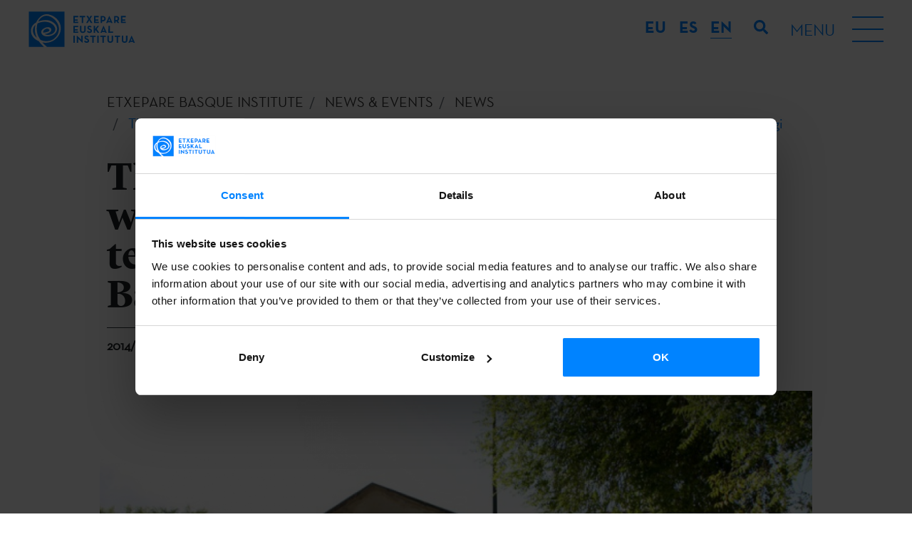

--- FILE ---
content_type: text/html; charset=UTF-8
request_url: https://www.etxepare.eus/en/the-course-understanding-texts-written-in-basque-aimed-at-foreign-teachers-begins-at-the-maizpide-barnetegi
body_size: 9265
content:
<!doctype html>
<html lang="en">
<head>
   
    <meta charset="utf-8">
    <meta name="viewport" content="width=device-width, initial-scale=1, shrink-to-fit=no">
    <title>The Course "Understanding texts written in Basque", aimed at foreign teachers, begins at the Maizpide Barnetegi | Etxepare Euskal Institutua</title>
    <meta name="description" content="">
    <meta name="author" content="">
            <link rel="alternate" href="https://www.etxepare.eus/eu/euskaraz-idatzitako-testuak-ulertzen-ikastaroa-atzerritar-irakasleentzat-egunotan-lazkaoko-maizpide-euskaltegian" hreflang="eu">
            <link rel="alternate" href="https://www.etxepare.eus/es/comienza-en-el-barnetegi-maizpide-el-curso-entendiendo-textos-escritos-en-euskera-dirigido-a-profesores-extranjeros" hreflang="es">
            <link rel="alternate" href="https://www.etxepare.eus/en" hreflang="en">
                    <link rel="canonical" href="https://www.etxepare.eus/en/the-course-understanding-texts-written-in-basque-aimed-at-foreign-teachers-begins-at-the-maizpide-barnetegi">
                    <link rel="stylesheet" href="https://www.etxepare.eus/media/theme-alpha/dist/css/main-4cc71f92d2.min.css">    <link rel="apple-touch-icon" sizes="180x180" href="https://www.etxepare.eus/apple-touch-icon.png">
    <link rel="icon" type="image/png" sizes="32x32" href="https://www.etxepare.eus/favicon-32x32.png">
    <link rel="icon" type="image/png" sizes="16x16" href="https://www.etxepare.eus/favicon-16x16.png">
    <link rel="manifest" href="https://www.etxepare.eus/site.webmanifest">
    <link rel="mask-icon" href="https://www.etxepare.eus/safari-pinned-tab.svg" color="#5bbad5">
    <meta name="msapplication-TileColor" content="#da532c">
    <meta name="theme-color" content="#ffffff">
        <meta property="og:url" content="https://www.etxepare.eus/en/the-course-understanding-texts-written-in-basque-aimed-at-foreign-teachers-begins-at-the-maizpide-barnetegi">
    <meta property="og:type" content="">     <meta property="og:title" content="The Course "Understanding texts written in Basque", aimed at foreign teachers, begins at the Maizpide Barnetegi">
    <meta property="og:description" content="">
    <meta property="og:image" content="https://www.etxepare.eus/media/images/rrss-fallback-image.png">
            <meta property="og:image:width" content="600">
                <meta property="og:image:height" content="200">
        <meta property="fb:app_id" content="">
        <meta name="twitter:site" value="">
    <meta name="twitter:card" value="summary_large_image">     <!-- Código google analytics -->
<script>
    (function(i,s,o,g,r,a,m){i['GoogleAnalyticsObject']=r;i[r]=i[r]||function(){
        (i[r].q=i[r].q||[]).push(arguments)},i[r].l=1*new Date();a=s.createElement(o),
        m=s.getElementsByTagName(o)[0];a.async=1;a.src=g;m.parentNode.insertBefore(a,m)
    })(window,document,'script','//www.google-analytics.com/analytics.js','ga');

    //ga('create', 'UA-22811396-2', 'etxepare.eus');
    //ga('send', 'pageview');
</script>
<script>(function(w,d,s,l,i){w[l]=w[l]||[];w[l].push({'gtm.start':
new Date().getTime(),event:'gtm.js'});var f=d.getElementsByTagName(s)[0],
j=d.createElement(s),dl=l!='dataLayer'?'&l='+l:'';j.async=true;j.src=
'https://www.googletagmanager.com/gtm.js?id='+i+dl;f.parentNode.insertBefore(j,f);
})(window,document,'script','dataLayer','GTM-NVL7PZM');</script>

    <script>
        dataLayer.push({
            'event': 'gtm.dom',
            'breadcrumb_menu': 'ETXEPARE EUSKAL INSTITUTUA - ACTUALIDAD - NOTICIAS - Comienza en el Barnetegi Maizpide el curso Entendiendo textos escritos en euskera, dirigido a profesores extranjeros'
        });
    </script>
    <script type="text/javascript">
var recaptchaForms={action:null};
var locale = 'en';
var site_url = 'https://www.etxepare.eus/en';
var base_url = 'https://www.etxepare.eus/';

var myLanguage = {};

function onloadCallback() {

		$('<div>').attr({id:'recaptchaBlock',class:'g-recaptcha',name:'g-recaptcha-response'})
	.attr('data-sitekey','6LfED_YUAAAAADQpD0F4OKLCKwT6ALeSrndC4d_D')
	.attr('data-size','invisible')
	.appendTo('body');
	
		grecaptcha.render('recaptchaBlock', {
		"sitekey" : "6LfED_YUAAAAADQpD0F4OKLCKwT6ALeSrndC4d_D",
		"callback" : recaptcha_action
	});

		$(".recaptcha-form").each(function() {
		id=$(this).attr('id');
				if (typeof id == 'undefined') { console.error('Recaptcha form ID undefined'); return; }
		onsub=$(this).attr('recaptcha_onsubmit');
				if (typeof onsub == 'undefined') { onsub='submit'; }
		recaptchaForms[id]=onsub;
				$('<input>').attr({type:'hidden',class: 'g-recaptcha-response',name: 'g-recaptcha-response'}).appendTo(this);
	});

		$.validate({
		form : '.recaptcha-form',
		//lang: locale,
		language: myLanguage,
        validateHiddenInputs: true,
		validateOnEvent: true,
		borderColorOnError: '#dc3545',
		errorMessageClass:  'invalid-feedback',
		onError : function($form) {
			return false; 		},
		onSuccess : function(form) {
			recaptchaForms['action']=$(form).attr('id');
			grecaptcha.execute();
			return false; 		},
	});
	
}

function recaptcha_action(token)
{
	$('.g-recaptcha-response').val(token);
	formname=recaptchaForms['action'];
	recaptchaForms['action']=null;
	if (typeof formname !== 'string') { console.error('No hay form recaptcha activo');return; }
	if (!recaptchaForms.hasOwnProperty(formname)) { console.error('['+formname+'] no es formulario recaptcha'); return; }
	fun=recaptchaForms[formname];
	if (fun=='submit') { 
		document.getElementById(formname).submit();
		return; 
	}
	if (typeof window[fun]!=='function') { console.error('['+fun+'] no es función');return; }
	grecaptcha.reset();
	
	window[fun](formname);
}

function form_contact_submit(formId)
{
    var form = $('#' + formId);
    var errorMsgDiv = form.find('.error-msg');
    var successMsgDiv = form.find('.success-msg');
    var buttonSubmit = form.find('button[type="submit"]');

    errorMsgDiv.empty().addClass('hide');
    successMsgDiv.empty().addClass('hide');
    buttonSubmit.prop('disabled',true)

    $.ajax(
        {
            url : site_url + '/ajax_form_contact',
            method: 'POST',
            dataType: 'json',
            data : form.serialize(),
            success: function(data)
            {
                if(data.estado)
                {
                    successMsgDiv.html(data.mensaje).removeClass('hide');
                    form.trigger('reset');
                    ga('send', 'event', 'Formulario - Contacto', 'Enviado', '/en/contact - (en)');
					dataLayer.push({
                        'event': 'contact_form'
                    });
                    grecaptcha.reset();
                }
                else
                {
                    errorMsgDiv.html(data.mensaje).removeClass('hide');
                }
                buttonSubmit.prop('disabled',false)
            }
        }
    )
}

function form_newsletter_submit(formId)
{
    var form = $('#' + formId);
    var errorMsgDiv = form.find('.error-msg');
    var successMsgDiv = form.find('.success-msg');
    var buttonSubmit = form.find('button[type="submit"]');

    errorMsgDiv.empty().addClass('hide');
    successMsgDiv.empty().addClass('hide');
    buttonSubmit.prop('disabled',true)

    $.ajax(
        {
            url : site_url + '/ajax_form_newsletter',
            method: 'POST',
            dataType: 'json',
            data : form.serialize(),
            success: function(data)
            {
                if(data.estado)
                {
                    successMsgDiv.html(data.mensaje).removeClass('hide');
                    form.trigger('reset');
                    form.find('div').each(function (){
                        if(!$(this).hasClass('error-msg') && !$(this).hasClass('success-msg')) {
                            $(this).removeClass('d-flex');
                            $(this).addClass('d-none');
                        }
                    })
                    ga('send', 'event', 'Formulario - Newsletter', 'Alta', '/en/the-course-understanding-texts-written-in-basque-aimed-at-foreign-teachers-begins-at-the-maizpide-barnetegi - (en)');
					dataLayer.push({
                        'event': 'newsletter_subscribe',
                        'newsletter_type': 'general'
                    });
                    grecaptcha.reset();
                }
                else
                {
                    errorMsgDiv.html(data.mensaje).removeClass('hide');
                }
                buttonSubmit.prop('disabled',false)
            }
        }
    )
}

function form_convocatoria_submit(formId)
{
    var form = $('#' + formId);
    var errorMsgDiv = form.find('.error-msg');
    var successMsgDiv = form.find('.success-msg');
    var buttonSubmit = form.find('button[type="submit"]');

    errorMsgDiv.empty().addClass('hide');
    successMsgDiv.empty().addClass('hide');
    buttonSubmit.prop('disabled',true)

    $.ajax(
        {
            url : site_url + '/ajax_form_convocatoria',
            method: 'POST',
            dataType: 'json',
            data : form.serialize(),
            success: function(data)
            {
                if(data.estado)
                {
                    successMsgDiv.html(data.mensaje).removeClass('hide');
                    form.trigger('reset');
                    form.find('div').each(function (){
                        if(!$(this).hasClass('error-msg') && !$(this).hasClass('success-msg')) {
                            $(this).removeClass('d-flex');
                            $(this).addClass('d-none');
                        }
                    })
                    ga('send', 'event', 'Formulario - Alertas convocatorias', 'Alta', '/en/the-course-understanding-texts-written-in-basque-aimed-at-foreign-teachers-begins-at-the-maizpide-barnetegi - (en)');
                    dataLayer.push({
                        'event': 'newsletter_subscribe',
                        'newsletter_type': 'cfp'
                    });
                    grecaptcha.reset();
                }
                else
                {
                    errorMsgDiv.html(data.mensaje).removeClass('hide');
                }
                buttonSubmit.prop('disabled',false)
            }
        }
    )
}

function form_prensa_submit(formId)
{
    var form = $('#' + formId);
    var errorMsgDiv = form.find('.error-msg');
    var successMsgDiv = form.find('.success-msg');
    var buttonSubmit = form.find('button[type="submit"]');

    errorMsgDiv.empty().addClass('hide');
    successMsgDiv.empty().addClass('hide');
    buttonSubmit.prop('disabled',true)

    $.ajax(
        {
            url : site_url + '/ajax_form_prensa',
            method: 'POST',
            dataType: 'json',
            data : form.serialize(),
            success: function(data)
            {
                if(data.estado)
                {
                    successMsgDiv.html(data.mensaje).removeClass('hide');
                    form.trigger('reset');
                    form.find('div').each(function (){
                        if(!$(this).hasClass('error-msg') && !$(this).hasClass('success-msg')) {
                            $(this).removeClass('d-flex');
                            $(this).addClass('d-none');
                        }
                    })
                    ga('send', 'event', 'Formulario - Alertas prensa', 'Alta', '/en/the-course-understanding-texts-written-in-basque-aimed-at-foreign-teachers-begins-at-the-maizpide-barnetegi - (en)');
                    dataLayer.push({
                        'event': 'newsletter_subscribe',
                        'newsletter_type': 'press'
                    });
                    grecaptcha.reset();
                }
                else
                {
                    errorMsgDiv.html(data.mensaje).removeClass('hide');
                }
                buttonSubmit.prop('disabled',false)
            }
        }
    )
}

function form_download_submit(formId)
{
    var form = $('#' + formId);
    var errorMsgDiv = form.find('.error-msg');
    var successMsgDiv = form.find('.success-msg');
    var buttonSubmit = form.find('button[type="submit"]');

    errorMsgDiv.empty().addClass('hide');
    successMsgDiv.empty().addClass('hide');
    buttonSubmit.prop('disabled',true)

    console.log(formId);
    console.log(form);
    console.log(form.serialize());
    console.log(form.serializeArray());
    console.log($('#nombre').val());

    $.ajax(
        {
            url : site_url + '/ajax_form_download',
            method: 'POST',
            dataType: 'json',
            data : form.serialize(),
            success: function(data)
            {
                if(data.estado)
                {
                    successMsgDiv.html(data.mensaje).removeClass('hide');
                    form.trigger('reset');
                    form.find('div').each(function (){
                        if(!$(this).hasClass('error-msg') && !$(this).hasClass('success-msg')) {
                            $(this).removeClass('d-flex');
                            $(this).addClass('d-none');
                        }
                    })
                    ga('send', 'event', 'Formulario - Descarga documento', 'Petición', '/en/the-course-understanding-texts-written-in-basque-aimed-at-foreign-teachers-begins-at-the-maizpide-barnetegi - (en)');
                    grecaptcha.reset();
                }
                else
                {
                    errorMsgDiv.html(data.mensaje).removeClass('hide');
                }
                buttonSubmit.prop('disabled',false)
            }
        }
    )
}


</script>
<script src='https://www.google.com/recaptcha/api.js?onload=onloadCallback&render=explicit'></script>
    <!-- Hotjar Tracking Code for https://www.etxepare.eus/ -->
    </head>
<body><noscript><iframe src="https://www.googletagmanager.com/ns.html?id=GTM-NVL7PZM"
height="0" width="0" style="display:none;visibility:hidden"></iframe></noscript>


<header class="header-main d-flex flex-column">
        <div class="menu-top d-flex align-items-center justify-content-between">
        <a href="https://www.etxepare.eus/en" title="Etxepare Euskal Institutua" class="d-flex logo-c">
            <svg class="logo">
                <use xlink:href="https://www.etxepare.eus/media/theme-alpha/img/sprite.svg#logo"></use>
            </svg>
        </a>
        <div class="d-lg-flex flex-lg-grow-1 justify-content-end">
            <div class="dropdown-language text-uppercase">
                <button class="btn-reset btn-lang text-white dropdown-toggle d-lg-none" type="button" id="langMenu" data-toggle="dropdown" aria-haspopup="true" aria-expanded="false">EN</button>
                <div class="dropdown-menu" aria-labelledby="langMenu">
                    <ul class="list-unstyled list-lang mb-0 d-flex flex-column flex-lg-row">
                                                <li><a href="https://www.etxepare.eus/eu/euskaraz-idatzitako-testuak-ulertzen-ikastaroa-atzerritar-irakasleentzat-egunotan-lazkaoko-maizpide-euskaltegian" class="btn-reset btn-lang-select font-neutra-bold d-flex justify-content-center align-items-center text-decoration-none"><abbr title="eu">eu</abbr></a></li>
                                                <li><a href="https://www.etxepare.eus/es/comienza-en-el-barnetegi-maizpide-el-curso-entendiendo-textos-escritos-en-euskera-dirigido-a-profesores-extranjeros" class="btn-reset btn-lang-select font-neutra-bold d-flex justify-content-center align-items-center text-decoration-none"><abbr title="es">es</abbr></a></li>
                                                <li><a href="https://www.etxepare.eus/en" class="btn-reset btn-lang-select font-neutra-bold d-flex justify-content-center align-items-center text-decoration-none active"><abbr title="en">en</abbr></a></li>
                                            </ul>
                </div>
            </div>
            <button class="btn btn-link btn-search" type="button">
                <svg class="icon">
                    <use xlink:href="https://www.etxepare.eus/media/theme-alpha/img/sprite.svg#search"></use>
                </svg>
            </button>
            <button class="btn-reset btn-burguer d-flex align-items-center">
                <div class="menu-str d-none d-lg-block text-uppercase mr-4">
                    <span class="menu-helper">Menu</span>
                    <span class="menu-close">Close</span>
                </div>
                <div class="hamburger">
                    <div class="hamburger-inner"></div>
                </div>
            </button>
        </div>
    </div>
    <nav class="nav-main">
        <div class="container">
            <div class="row">
                <div class="col">
                    <ul class="list-unstyled list-main d-flex flex-column flex-lg-row justify-content-lg-between accordion mb-0" id="accordion-nav">
                                                    <li class="d-lg-flex">
                                <div id="nav-heading-etxepare-basque-institute" class="nav-heading d-flex justify-content-between align-items-center align-items-lg-stretch position-relative">
                                    <a href="https://www.etxepare.eus/en/etxepare-basque-institute" title="About us" class="a1 text-uppercase font-neutra-bold">About us</a>
                                    <button class="btn-reset btn-menu d-lg-none" data-toggle="collapse" data-target="#nav-content-etxepare-basque-institute" aria-expanded="false" aria-controls="nav-content-etxepare-basque-institute"><svg class="icon text-white"><use xlink:href="https://www.etxepare.eus/media/theme-alpha/img/sprite.svg#chevron-md-down"></use></svg></button>
                                </div>
                                                                        <div class="menu-sec">
                                            <ul id="nav-content-etxepare-basque-institute" class="list-unstyled list-secondary font-lyon text-center text-lg-left collapse" aria-labelledby="nav-heading-etxepare-basque-institute" data-parent="#accordion-nav">
                                                                                                                                                                                                        <li><a href="https://www.etxepare.eus/en/who-we-are" title="Who we are" class="d-lg-flex align-items-lg-center"><span>Who we are</span></a></li>
                                                                                                        <li><a href="https://www.etxepare.eus/en/organisation" title="Organisation" class="d-lg-flex align-items-lg-center"><span>Organisation</span></a></li>
                                                                                                        <li><a href="https://www.etxepare.eus/en/annual-reports" title="Annual Reports" class="d-lg-flex align-items-lg-center"><span>Annual Reports</span></a></li>
                                                                                                        <li><a href="https://www.etxepare.eus/en/press-room" title="Press Room" class="d-lg-flex align-items-lg-center"><span>Press Room</span></a></li>
                                                                                                        <li><a href="https://www.etxepare.eus/en/transparency" title="Transparency" class="d-lg-flex align-items-lg-center"><span>Transparency</span></a></li>
                                                                                                                                                                                                </ul>
                                        </div>
                                                            </li>
                                                    <li class="d-lg-flex">
                                <div id="nav-heading-what-we-do" class="nav-heading d-flex justify-content-between align-items-center align-items-lg-stretch position-relative">
                                    <a href="https://www.etxepare.eus/en/what-we-do" title="What we do" class="a1 text-uppercase font-neutra-bold">What we do</a>
                                    <button class="btn-reset btn-menu d-lg-none" data-toggle="collapse" data-target="#nav-content-what-we-do" aria-expanded="false" aria-controls="nav-content-what-we-do"><svg class="icon text-white"><use xlink:href="https://www.etxepare.eus/media/theme-alpha/img/sprite.svg#chevron-md-down"></use></svg></button>
                                </div>
                                                                        <div class="menu-sec">
                                            <ul id="nav-content-what-we-do" class="list-unstyled list-secondary font-lyon text-center text-lg-left collapse" aria-labelledby="nav-heading-what-we-do" data-parent="#accordion-nav">
                                                                                                                                                                                                        <li><a href="https://www.etxepare.eus/en/promoting-basque-culture" title="Promoting Basque culture" class="d-lg-flex align-items-lg-center"><span>Promoting Basque culture</span></a></li>
                                                                                                        <li><a href="https://www.etxepare.eus/en/promoting-basque-language" title="Promoting Basque language" class="d-lg-flex align-items-lg-center"><span>Promoting Basque language</span></a></li>
                                                                                                        <li><a href="https://www.etxepare.eus/en/cultural-diplomacy" title="Cultural diplomacy" class="d-lg-flex align-items-lg-center"><span>Cultural diplomacy</span></a></li>
                                                                                                                                                                                                </ul>
                                        </div>
                                                            </li>
                                                    <li class="d-lg-flex">
                                <div id="nav-heading-calls-for-proposals" class="nav-heading d-flex justify-content-between align-items-center align-items-lg-stretch position-relative">
                                    <a href="https://www.etxepare.eus/en/calls-for-proposals" title="Calls" class="a1 text-uppercase font-neutra-bold">Calls</a>
                                    <button class="btn-reset btn-menu d-lg-none" data-toggle="collapse" data-target="#nav-content-calls-for-proposals" aria-expanded="false" aria-controls="nav-content-calls-for-proposals"><svg class="icon text-white"><use xlink:href="https://www.etxepare.eus/media/theme-alpha/img/sprite.svg#chevron-md-down"></use></svg></button>
                                </div>
                                                                        <div class="menu-sec">
                                            <ul id="nav-content-calls-for-proposals" class="list-unstyled list-secondary font-lyon text-center text-lg-left collapse" aria-labelledby="nav-heading-calls-for-proposals" data-parent="#accordion-nav">
                                                                                                                                                        <li><a href="https://www.etxepare.eus/en/mobility-calls" title="Mobility" class="d-lg-flex align-items-lg-center"><span>Mobility</span></a></li>
                                                                                                        <li><a href="https://www.etxepare.eus/en/literary-translation-calls" title="Translation" class="d-lg-flex align-items-lg-center"><span>Translation</span></a></li>
                                                                                                        <li><a href="https://www.etxepare.eus/en/basque-studies-calls" title="University Programme" class="d-lg-flex align-items-lg-center"><span>University Programme</span></a></li>
                                                                                                        <li><a href="https://www.etxepare.eus/en/basque-language-calls" title="Euskara Munduan" class="d-lg-flex align-items-lg-center"><span>Euskara Munduan</span></a></li>
                                                                                                                                                                                                                                                            <li><a href="https://www.etxepare.eus/en/adi" title="Adi!" class="d-lg-flex align-items-lg-center"><span>Adi!</span></a></li>
                                                                                                                                                                                                        <li><a href="https://www.etxepare.eus/en/call-alert-service" title="Call alert service" class="d-lg-flex align-items-lg-center"><span>Call alert service</span></a></li>
                                                                                            </ul>
                                        </div>
                                                            </li>
                                                    <li class="d-lg-flex">
                                <div id="nav-heading-news-and-events" class="nav-heading d-flex justify-content-between align-items-center align-items-lg-stretch position-relative">
                                    <a href="https://www.etxepare.eus/en/news-and-events" title="News & Events" class="a1 text-uppercase font-neutra-bold">News & Events</a>
                                    <button class="btn-reset btn-menu d-lg-none" data-toggle="collapse" data-target="#nav-content-news-and-events" aria-expanded="false" aria-controls="nav-content-news-and-events"><svg class="icon text-white"><use xlink:href="https://www.etxepare.eus/media/theme-alpha/img/sprite.svg#chevron-md-down"></use></svg></button>
                                </div>
                                                                        <div class="menu-sec">
                                            <ul id="nav-content-news-and-events" class="list-unstyled list-secondary font-lyon text-center text-lg-left collapse" aria-labelledby="nav-heading-news-and-events" data-parent="#accordion-nav">
                                                                                                                                                                                                        <li><a href="https://www.etxepare.eus/en/news" title="News" class="d-lg-flex align-items-lg-center"><span>News</span></a></li>
                                                                                                        <li><a href="https://www.etxepare.eus/en/events" title="Events & activities" class="d-lg-flex align-items-lg-center"><span>Events & activities</span></a></li>
                                                                                                        <li><a href="https://www.etxepare.eus/en/podcast" title="Podcast" class="d-lg-flex align-items-lg-center"><span>Podcast</span></a></li>
                                                                                                                                                                                                </ul>
                                        </div>
                                                            </li>
                                                    <li class="d-lg-flex">
                                <div id="nav-heading-basque-language" class="nav-heading d-flex justify-content-between align-items-center align-items-lg-stretch position-relative">
                                    <a href="https://www.etxepare.eus/en/basque-language" title="Basque language" class="a1 text-uppercase font-neutra-bold">Basque language</a>
                                    <button class="btn-reset btn-menu d-lg-none" data-toggle="collapse" data-target="#nav-content-basque-language" aria-expanded="false" aria-controls="nav-content-basque-language"><svg class="icon text-white"><use xlink:href="https://www.etxepare.eus/media/theme-alpha/img/sprite.svg#chevron-md-down"></use></svg></button>
                                </div>
                                                                        <div class="menu-sec">
                                            <ul id="nav-content-basque-language" class="list-unstyled list-secondary font-lyon text-center text-lg-left collapse" aria-labelledby="nav-heading-basque-language" data-parent="#accordion-nav">
                                                                                                                                                                                                        <li><a href="https://www.etxepare.eus/en/what-is-the-basque-language" title="What is the Basque language?" class="d-lg-flex align-items-lg-center"><span>What is the Basque language?</span></a></li>
                                                                                                        <li><a href="https://www.etxepare.eus/en/learn-basque" title="Learn Basque" class="d-lg-flex align-items-lg-center"><span>Learn Basque</span></a></li>
                                                                                                        <li><a href="https://www.etxepare.eus/en/teaching-basque" title="Teaching Basque" class="d-lg-flex align-items-lg-center"><span>Teaching Basque</span></a></li>
                                                                                                        <li><a href="https://www.etxepare.eus/en/basque-language-research" title="Research" class="d-lg-flex align-items-lg-center"><span>Research</span></a></li>
                                                                                                        <li><a href="https://www.etxepare.eus/en/online-resources" title="Online resources" class="d-lg-flex align-items-lg-center"><span>Online resources</span></a></li>
                                                                                                                                                                                                </ul>
                                        </div>
                                                            </li>
                                                    <li class="d-lg-flex">
                                <div id="nav-heading-basque-culture" class="nav-heading d-flex justify-content-between align-items-center align-items-lg-stretch position-relative">
                                    <a href="https://www.etxepare.eus/en/basque-culture" title="Basque culture" class="a1 text-uppercase font-neutra-bold">Basque culture</a>
                                    <button class="btn-reset btn-menu d-lg-none" data-toggle="collapse" data-target="#nav-content-basque-culture" aria-expanded="false" aria-controls="nav-content-basque-culture"><svg class="icon text-white"><use xlink:href="https://www.etxepare.eus/media/theme-alpha/img/sprite.svg#chevron-md-down"></use></svg></button>
                                </div>
                                                                        <div class="menu-sec">
                                            <ul id="nav-content-basque-culture" class="list-unstyled list-secondary font-lyon text-center text-lg-left collapse" aria-labelledby="nav-heading-basque-culture" data-parent="#accordion-nav">
                                                                                                                                                        <li><a href="https://www.etxepare.eus/en/basque-cinema" title="Cinema" class="d-lg-flex align-items-lg-center"><span>Cinema</span></a></li>
                                                                                                        <li><a href="https://www.etxepare.eus/en/basque-literature" title="Literature" class="d-lg-flex align-items-lg-center"><span>Literature</span></a></li>
                                                                                                        <li><a href="https://www.etxepare.eus/en/basque-dance" title="Dance" class="d-lg-flex align-items-lg-center"><span>Dance</span></a></li>
                                                                                                        <li><a href="https://www.etxepare.eus/en/basque-plastic-and-visual-arts" title="Plastic and visual arts" class="d-lg-flex align-items-lg-center"><span>Plastic and visual arts</span></a></li>
                                                                                                        <li><a href="https://www.etxepare.eus/en/basque-theatre" title="Theatre" class="d-lg-flex align-items-lg-center"><span>Theatre</span></a></li>
                                                                                                        <li><a href="https://www.etxepare.eus/en/basque-classical-music" title="Classical music" class="d-lg-flex align-items-lg-center"><span>Classical music</span></a></li>
                                                                                                        <li><a href="https://www.etxepare.eus/en/basque-songwriting" title="Basque songwriting: pop, rock, folk" class="d-lg-flex align-items-lg-center"><span>Basque songwriting: pop, rock, folk</span></a></li>
                                                                                                        <li><a href="https://www.etxepare.eus/en/basque-architecture-and-design" title="Architecture and design" class="d-lg-flex align-items-lg-center"><span>Architecture and design</span></a></li>
                                                                                                        <li><a href="https://www.etxepare.eus/en/basque-gastronomy" title="Gastronomy" class="d-lg-flex align-items-lg-center"><span>Gastronomy</span></a></li>
                                                                                                        <li><a href="https://www.etxepare.eus/en/basque-bertsolaritza" title="Bertsolaritza" class="d-lg-flex align-items-lg-center"><span>Bertsolaritza</span></a></li>
                                                                                                        <li><a href="https://www.etxepare.eus/en/traditions" title="Traditions" class="d-lg-flex align-items-lg-center"><span>Traditions</span></a></li>
                                                                                                                                                                                                                                                </ul>
                                        </div>
                                                            </li>
                                            </ul>
                </div>
            </div>
        </div>
    </nav>
</header>
<div id="noticias-detalle" class="main-container page">
    <section class="masthead">
    <div class="container-fluid">
        <div class="row">
            <div class="container">
                    <nav aria-label="breadcrumb" role="navigation" class="breadcrumb no-padding">
        <div class="container">
            <div class="row justify-content-center">
                <div class="col no-padding">
                    <ol class="breadcrumb no-padding" itemscope itemtype="https://schema.org/BreadcrumbList">
                        <li class="breadcrumb-item" itemprop="itemListElement" itemscope itemtype="https://schema.org/ListItem"><a href="https://www.etxepare.eus/en" title="ETXEPARE BASQUE INSTITUTE | Basque language and contemporary culture" itemprop="item">
                                <span itemprop="name">ETXEPARE BASQUE INSTITUTE</span></a>
                                <meta itemprop="position" content="1" />
                                <meta itemprop="url" content="https://www.etxepare.eus/en" />
                        </li>
                                                <li class="breadcrumb-item" itemprop="itemListElement" itemscope itemtype="https://schema.org/ListItem">
                            <a href="https://www.etxepare.eus/en/news-and-events" title="News & Events"  itemprop="item">
                                <span itemprop="name">News & Events</span>
                                <meta itemprop="position" content="2" />
                                <meta itemprop="url" content="https://www.etxepare.eus/en/news-and-events" />
                            </a>
                        </li>
                                                <li class="breadcrumb-item" itemprop="itemListElement" itemscope itemtype="https://schema.org/ListItem">
                            <a href="https://www.etxepare.eus/en/news" title="News"  itemprop="item">
                                <span itemprop="name">News</span>
                                <meta itemprop="position" content="3" />
                                <meta itemprop="url" content="https://www.etxepare.eus/en/news" />
                            </a>
                        </li>
                                                <li class="breadcrumb-item active" aria-current="page" itemprop="itemListElement" itemscope itemtype="https://schema.org/ListItem">
                            <span itemprop="item">
                                <span itemprop="name">The Course "Understanding texts written in Basque", aimed at foreign teachers, begins at the Maizpide Barnetegi</span>
                                <meta itemprop="position" content="4" />
                                <meta itemprop="url" content="https://www.etxepare.eus/en/the-course-understanding-texts-written-in-basque-aimed-at-foreign-teachers-begins-at-the-maizpide-barnetegi" />
                            </span>
                        </li>
                                            </ol>
                </div>
            </div>
        </div>
    </nav>
                <div class="row">
                                                                        <div class="col-12">
                                <h1 class="h1-pages font-lyon h1-detail font-weight-bold mb-0 h1-pages--with-separation">The Course "Understanding texts written in Basque", aimed at foreign teachers, begins at the Maizpide Barnetegi</h1>
                            </div>
                                                                            <p class="col-12 new-date">2014/07/03</p>
                                                                                    </div>
            </div>
        </div>
        <div class="lead font-lyon z-index-4">
    <p>Euskara.  Kultura.  Mundura.</p>
</div>    </div>
</section>
    <section>
        <div class="container">
            <div class="row">
                <div class="col-12">
                    <div class="row">
                                                <div class="col-md-12 no-padding news-carousel" data-flickity='{ "wrapAround": true, "lazyLoad": true, "pageDots": false, "cellSelector": ".carousel-cell" }'>
                                                                <a href="https://www.etxepare.eus/media/uploads/noticias/galeria/maizpide.jpg" class="carousel-cell ratio-c d-flex justify-content-center position-relative" data-fslightbox="">
                                        <img data-lazy="https://www.etxepare.eus/media/uploads/noticias/galeria/slider_/maizpide.jpg" alt="" class="bg-img responsive-img">
                                                                                                                    </a>
                                                                                        </div>
                                            </div>
                </div>
            </div>
        </div>
    </section>

    <section class="mt-3">
    <div class="container container__social">
        <p class="h6 mb-2 w-100">Share</p>
        <ul class="list-inline mb-0 pt-2 pt-sm-3 border-top border-dark d-inline-block">
            <li class="list-inline-item">
                <a href="https://www.facebook.com/sharer.php?t=The+Course+%22Understanding+texts+written+in+Basque%22%2C+aimed+at+foreign+teachers%2C+begins+at+the+Maizpide+Barnetegi&u=https%3A%2F%2Fwww.etxepare.eus%2Fen%2Fthe-course-understanding-texts-written-in-basque-aimed-at-foreign-teachers-begins-at-the-maizpide-barnetegi" title="Facebook" class="link__social" target="_blank">
                    <svg class="icon"><use xlink:href="https://www.etxepare.eus/media/theme-alpha/img/sprite.svg#facebook_share"/></svg>
                </a>
            </li>
            <li class="list-inline-item">
                <a href="https://twitter.com/intent/post?text=The+Course+%22Understanding+texts+written+in+Basque%22%2C+aimed+at+foreign+teachers%2C+begins+at+the+Maizpide+Barnetegi&url=https%3A%2F%2Fwww.etxepare.eus%2Fen%2Fthe-course-understanding-texts-written-in-basque-aimed-at-foreign-teachers-begins-at-the-maizpide-barnetegi" title="X" class="link__social" target="_blank">
                    <svg class="icon"><use xlink:href="https://www.etxepare.eus/media/theme-alpha/img/sprite.svg#x_share"/></svg>
                </a>
            </li>
            <li class="list-inline-item">
                <a href="https://www.linkedin.com/sharing/share-offsite/?url=url=https%3A%2F%2Fwww.etxepare.eus%2Fen%2Fthe-course-understanding-texts-written-in-basque-aimed-at-foreign-teachers-begins-at-the-maizpide-barnetegi" title="Linkedin" class="link__social" target="_blank">
                    <svg class="icon"><use xlink:href="https://www.etxepare.eus/media/theme-alpha/img/sprite.svg#linkedin"/></svg>
                </a>
            </li>
            <li class="list-inline-item">
                <a href="https://web.whatsapp.com/send?text=https%3A%2F%2Fwww.etxepare.eus%2Fen%2Fthe-course-understanding-texts-written-in-basque-aimed-at-foreign-teachers-begins-at-the-maizpide-barnetegi" title="Whatsapp" class="link__social" target="_blank">
                    <svg class="icon"><use xlink:href="https://www.etxepare.eus/media/theme-alpha/img/sprite.svg#whatsapp"/></svg>
                </a>
            </li>
            <li class="list-inline-item">
                <a href="https://t.me/share/url?url=https%3A%2F%2Fwww.etxepare.eus%2Fen%2Fthe-course-understanding-texts-written-in-basque-aimed-at-foreign-teachers-begins-at-the-maizpide-barnetegi&text=The+Course+%22Understanding+texts+written+in+Basque%22%2C+aimed+at+foreign+teachers%2C+begins+at+the+Maizpide+Barnetegi" title="Telegram" class="link__social" target="_blank">
                    <svg class="icon"><use xlink:href="https://www.etxepare.eus/media/theme-alpha/img/sprite.svg#telegram"/></svg>
                </a>
            </li>
            <li class="list-copy-link mt-1 mt-sm-2">
                <input type="hidden" id="msg-copied" value="Link copied">
                <a href="https://www.etxepare.eus/en/the-course-understanding-texts-written-in-basque-aimed-at-foreign-teachers-begins-at-the-maizpide-barnetegi" class="copy-link">Copy link</a>
            </li>
        </ul>
    </div>
</section>

        <section class="block mt-4 font-size-normal intro">
        <div class="container">
                                        <div class="row mb-5 mb-md-0 justify-content-center">
                                            <div class="col-12 col-md-8 order-1 block-text">
                            <p>The <strong>course for foreign teachers for the proper understanding and interpretation of texts written in Basque</strong> kicked off on Monday at the <strong>Maizpide</strong> Euskaltegi-Barnetegi (Basque Language School) in Lazkao. In this training period, which will run until July 11, students will learn the keys to successfully read texts written in Basque. For the first time, this course will be approved by the Basque Government entity HABE.</p>
<p><br /> This course has been organized at the proposal of the Etxepare Basque Institute, which echoes the request made by <strong>Mario Santana</strong>,<strong> Professor of Linguistics at the University of Chicago </strong>and senior researcher in the field of Spanish literature, Basque, Galician and Catalan. Santana himself is one of the students in the course, and is not the sole representative of the university, since <strong>Joshua Baker</strong> is also in Lazkao as an student of the course<strong>. David Colbert,</strong> expert narrative of the Iberian Peninsula and Basque literature and film professor and <strong>Sewanee University in Tenneesee</strong>, is also participating, as well as <strong>Xavier Espejo-Vadillo</strong>, (Chicago Authority Public Schools). <strong>Eva Michelle Wheeler</strong> of the <strong>University of California Santa Barbara</strong>, who has also traveled to Lazkano due to the program, is also studying Basque language at the barnetegi.</p>
<p>&nbsp;</p><p>The <strong>course for foreign teachers for the proper understanding and interpretation of texts written in Basque</strong> kicked off on Monday at the <strong>Maizpide</strong> Euskaltegi-Barnetegi (Basque Language School) in Lazkao. In this training period, which will run until July 11, students will learn the keys to successfully read texts written in Basque. For the first time, this course will be approved by the Basque Government entity HABE.</p>
<p><br /> This course has been organized at the proposal of the Etxepare Basque Institute, which echoes the request made by <strong>Mario Santana</strong>,<strong> Professor of Linguistics at the University of Chicago </strong>and senior researcher in the field of Spanish literature, Basque, Galician and Catalan. Santana himself is one of the students in the course, and is not the sole representative of the university, since <strong>Joshua Baker</strong> is also in Lazkao as an student of the course<strong>. David Colbert,</strong> expert narrative of the Iberian Peninsula and Basque literature and film professor and <strong>Sewanee University in Tenneesee</strong>, is also participating, as well as <strong>Xavier Espejo-Vadillo</strong>, (Chicago Authority Public Schools). <strong>Eva Michelle Wheeler</strong> of the <strong>University of California Santa Barbara</strong>, who has also traveled to Lazkano due to the program, is also studying Basque language at the barnetegi.</p>
<p><br /> The course is using original Basque texts and the work is mainly based on inductive reasoning. In addition, students attend a daily workshop with colleagues from other courses and optional agenda: Basque dances, songs Basque, Basque culture...</p>
<p><br /> Specialized in adult Basque language teaching, <strong>Maizpide</strong> center was founded in 1988, but its history goes back to 1982. As a result of their work and success, the Basque Government created in 1988 the infrastructure for the center to accommodate students in a more comfortable and effective way. In more than <strong>25 years of experience,</strong> over 20,000 people have learned Basque at this center and in recent years it has also opened its borders to North and South America through online courses within the program <em>Euskara Munduan</em> (Basque Language in the world) of the Basque Government.</p>                        </div>
                                                                                                                    </div>
                                </div>
    </section>
    
    <section class="mt-5 mb-5">
        <div class="container">
            <div class="row">
                <div class="col-12 d-flex no-padding">
                    <a href="https://www.etxepare.eus/en/news" title="News" class="btn go-back d-flex">
                        <span class="text-uppercase font-neutra-bold">Back</span>
                        <img src="https://www.etxepare.eus/media/theme-alpha/img/arrow-blue.svg" class="arrow" draggable="true" data-bukket-ext-bukket-draggable="true">
                    </a>
                </div>
            </div>
        </div>
    </section>
            <section class="bg-gray newsletter-bottom">
    <div class="container">
        <div class="row section-intro">
            <div class="col text-center">
                <h3 class="form-h1 mb-5">Sign up for our Newsletter.</h3>
                <a href="https://www.etxepare.eus/en/newsletter-subscription" class="btn btn-blue btn-block font-neutra-bold mx-auto">Subscribe</a>
            </div>
        </div>
            </div>
</section></div>
<script type="application/ld+json">
    {
        "@context": "https://schema.org",
        "@type": "NewsArticle",
        "name": "The Course "Understanding texts written in Basque", aimed at foreign teachers, begins at the Maizpide Barnetegi",
        "description": "",
        "url": "https://www.etxepare.eus/en/the-course-understanding-texts-written-in-basque-aimed-at-foreign-teachers-begins-at-the-maizpide-barnetegi",
        "headline": "",
        "inLanguage": "en-GB",
                "image": [
                        "https://www.etxepare.eus/media/uploads/noticias/galeria/slider_/maizpide.jpg"                    ],
                "datePublished": "2014-07-03T00:00:00+02:00",
        "dateModified": "2020-09-24T11:13:34+02:00",
        "publisher": {
            "@type": "Organization",
            "name": "Etxepare Euskal Institutua",
            "email": "etxepare@etxepare.eus",
            "telephone": "+34 943 023 400"
        },
        "articleBody": "The course for foreign teachers for the proper understanding and interpretation of texts written in Basque kicked off on Monday at the Maizpide Euskaltegi-Barnetegi (Basque Language School) in Lazkao. In this training period, which will run until July 11, students will learn the keys to successfully read texts written in Basque. For the first time, this course will be approved by the Basque Government entity HABE.
 This course has been organized at the proposal of the Etxepare Basque Institute, which echoes the request made by Mario Santana, Professor of Linguistics at the University of Chicago and senior researcher in the field of Spanish literature, Basque, Galician and Catalan. Santana himself is one of the students in the course, and is not the sole representative of the university, since Joshua Baker is also in Lazkao as an student of the course. David Colbert, expert narrative of the Iberian Peninsula and Basque literature and film professor and Sewanee University in Tenneesee, is also participating, as well as Xavier Espejo-Vadillo, (Chicago Authority Public Schools). Eva Michelle Wheeler of the University of California Santa Barbara, who has also traveled to Lazkano due to the program, is also studying Basque language at the barnetegi.
 The course for foreign teachers for the proper understanding and interpretation of texts written in Basque kicked off on Monday at the Maizpide Euskaltegi-Barnetegi (Basque Language School) in Lazkao. In this training period, which will run until July 11, students will learn the keys to successfully read texts written in Basque. For the first time, this course will be approved by the Basque Government entity HABE.
 This course has been organized at the proposal of the Etxepare Basque Institute, which echoes the request made by Mario Santana, Professor of Linguistics at the University of Chicago and senior researcher in the field of Spanish literature, Basque, Galician and Catalan. Santana himself is one of the students in the course, and is not the sole representative of the university, since Joshua Baker is also in Lazkao as an student of the course. David Colbert, expert narrative of the Iberian Peninsula and Basque literature and film professor and Sewanee University in Tenneesee, is also participating, as well as Xavier Espejo-Vadillo, (Chicago Authority Public Schools). Eva Michelle Wheeler of the University of California Santa Barbara, who has also traveled to Lazkano due to the program, is also studying Basque language at the barnetegi.
 The course is using original Basque texts and the work is mainly based on inductive reasoning. In addition, students attend a daily workshop with colleagues from other courses and optional agenda: Basque dances, songs Basque, Basque culture...
 Specialized in adult Basque language teaching, Maizpide center was founded in 1988, but its history goes back to 1982. As a result of their work and success, the Basque Government created in 1988 the infrastructure for the center to accommodate students in a more comfortable and effective way. In more than 25 years of experience, over 20,000 people have learned Basque at this center and in recent years it has also opened its borders to North and South America through online courses within the program Euskara Munduan (Basque Language in the world) of the Basque Government."
    }
</script>?>
<footer class="bg-gray footer-long">
    <div class="container">
        <div class="row">
            <div class="col-12 col-md-8">
                <div class="btn btn-blue btn-download d-flex justify-content-end mt-5 mb-4">
                    <a href="https://www.etxepare.eus/en/contact" title="https://www.etxepare.eus/en/Contact">
                        <span class="font-neutra-bold">Contact</span>
                    </a>
                </div>
                <div class="d-flex flex-wrap">
                                            <ul class="ul-unstyled links mb-4 col-12 col-md-6">
                                                            <li class="text-uppercase">
                                    <a href="https://www.etxepare.eus/en/etxepare-basque-institute" title="About us">About us</a>
                                </li>
                                                            <li class="text-uppercase">
                                    <a href="https://www.etxepare.eus/en/what-we-do" title="What we do">What we do</a>
                                </li>
                                                            <li class="text-uppercase">
                                    <a href="https://www.etxepare.eus/en/calls-for-proposals" title="Calls">Calls</a>
                                </li>
                                                            <li class="text-uppercase">
                                    <a href="https://www.etxepare.eus/en/news-and-events" title="News & Events">News & Events</a>
                                </li>
                                                            <li class="text-uppercase">
                                    <a href="https://www.etxepare.eus/en/basque-language" title="Basque language">Basque language</a>
                                </li>
                                                            <li class="text-uppercase">
                                    <a href="https://www.etxepare.eus/en/basque-culture" title="Basque culture">Basque culture</a>
                                </li>
                                                    </ul>
                                                                <ul class="ul-unstyled links mb-4 col-12 col-md-6">
                                                            <li class="text-uppercase">
                                    <a href="https://www.etxepare.eus/en/selection-processes" title="Selection processes">Selection processes</a>
                                </li>
                                                            <li class="text-uppercase">
                                    <a href="https://www.etxepare.eus/en/contractor-profile" title="Contractor profile">Contractor profile</a>
                                </li>
                                                    </ul>
                                    </div>
            </div>
            <div class="col-12 col-md-4">
                <div class="modal-rrss d-flex justify-content-end  mt-5">
                    <ul class="ul-unstyled no-padding d-flex mb-4">
                                                    <li class="rrss">
                                <a href="https://www.instagram.com/etxepareinst/" target="_blank" title="Instagram" data-layer="click_social" data-social="Instagram">
                                    <svg class="icon instagram">
                                        <use xlink:href="https://www.etxepare.eus/media/theme-alpha/img/sprite.svg#instagram"></use>
                                    </svg>
                                </a>
                            </li>
                                                                            <li class="rrss twitter">
                                <a href="https://twitter.com/etxepareinst" target="_blank" title="X" data-layer="click_social" data-social="twitter">
                                    <svg class="icon">
                                        <use xlink:href="https://www.etxepare.eus/media/theme-alpha/img/sprite.svg#x"></use>
                                    </svg>
                                </a>
                            </li>
                                                                        <li class="rrss">
                            <a href="https://www.facebook.com/etxepareinst/" target="_blank" title="Facebook" data-layer="click_social" data-social="facebook">
                                <svg class="icon">
                                    <use xlink:href="https://www.etxepare.eus/media/theme-alpha/img/sprite.svg#facebook"></use>
                                </svg>
                            </a>
                        </li>
                                                                        <li class="rrss">
                            <a href="http://www.youtube.com/user/etxepareinst" target="_blank" title="Youtube" data-layer="click_social" data-social="youtube">
                                <svg class="icon">
                                    <use xlink:href="https://www.etxepare.eus/media/theme-alpha/img/sprite.svg#youtube"></use>
                                </svg>
                            </a>
                        </li>
                                                                    </ul>
                </div>
                <div class="mb-4 font-swiss logo-basqueculture d-flex justify-content-end">
                    <a href="https://basqueculture.eus/en" target="_blank">BASQUE.</a>
                </div>
                <div class="mb-4">
                                                                                    <a href="https://www.basquecountry.eus/home/" target="_blank" title="Euskadi Basque Country" class="d-flex justify-content-end">
                            <img src="https://www.etxepare.eus/media/theme-alpha/img/Basque_Country.svg" alt="Euskadi Basque Country" class="basque responsive-img">
                        </a>
                                    </div>
                <div class="bikain">
                                                                                    <a href="https://www.euskadi.eus/informacion/que-es-bikain/web01-a2bikain/es/" target="_blank" title="Euskadi Basque Country" class="d-flex justify-content-end">
                            <img src="https://www.etxepare.eus/media/theme-alpha/img/Bikain.jpg" alt="Bikain 2008" class="basque responsive-img">
                        </a>
                                    </div>
            </div>
        </div>
    </div>
    <div class="container-fluid">
        <div class="row">
            <div class="container">
                <ul class="ul-unstyled no-padding d-flex mt-3">
                    <li>© 2026 ETXEPARE EUSKAL INSTITUTUA. All rights reserved.</li>
                    <li><a href="https://www.etxepare.eus/en/legal-notice" title="Legal notice">Legal notice</a></li>
                    <li><a href="https://www.etxepare.eus/en/privacy-policy" title="Privacy policy">Privacy policy</a></li>
                    <li><a href="https://www.etxepare.eus/en/cookies-policy" title="Cookies">Cookies</a></li>
                    <li><a href="https://www.etxepare.eus/en/accessibility" title="Accessibility">Accessibility</a></li>
                </ul>
            </div>
        </div>
    </div>
</footer>
<div class="modal-searcher d-none justify-content-center align-items-center">
    <form id="searcher" action="https://www.etxepare.eus/en/searcher">
        <input type="search" id="bilaketa" name="bilaketa" class="form-control" placeholder="Start typing..." required />
        <button class="btn btn-link">
            <svg class="icon">
                <use xlink:href="https://www.etxepare.eus/media/theme-alpha/img/sprite.svg#search"></use>
            </svg>
        </button>
    </form>
    <button class="close">&times;</button>
</div>        <script>
            var esIE = false,
            base_url = 'https://www.etxepare.eus/',
            site_url = 'https://www.etxepare.eus/en',
            locale = 'en'	

            
            /* Script de prueba para el vídeo de index.php */

            document.addEventListener("DOMContentLoaded", function(e) {

                if ( document.getElementById('video') ) {
                    
                    var video = document.getElementById("video");

                    // Show loading animation.
                    var playPromise = video.play();

                    if (playPromise !== undefined) {
                        playPromise.then(_ => {
                            // Automatic playback started!
                            // Show playing UI.
                            video.play();
                        })
                        .catch(error => {
                            // Auto-play was prevented
                            // Show paused UI.
                        });
                    }
                    
                }

            })
        </script>
                <script src="https://www.etxepare.eus/media/theme-alpha/dist/js/app-fbe63c4a3b.min.js"></script>                        <script>
              $(".header-main").addClass("active");
        </script>
                    </body>
</html>

--- FILE ---
content_type: text/html; charset=utf-8
request_url: https://www.google.com/recaptcha/api2/anchor?ar=1&k=6LfED_YUAAAAADQpD0F4OKLCKwT6ALeSrndC4d_D&co=aHR0cHM6Ly93d3cuZXR4ZXBhcmUuZXVzOjQ0Mw..&hl=en&v=PoyoqOPhxBO7pBk68S4YbpHZ&size=invisible&anchor-ms=20000&execute-ms=30000&cb=v8woty54wwvp
body_size: 48487
content:
<!DOCTYPE HTML><html dir="ltr" lang="en"><head><meta http-equiv="Content-Type" content="text/html; charset=UTF-8">
<meta http-equiv="X-UA-Compatible" content="IE=edge">
<title>reCAPTCHA</title>
<style type="text/css">
/* cyrillic-ext */
@font-face {
  font-family: 'Roboto';
  font-style: normal;
  font-weight: 400;
  font-stretch: 100%;
  src: url(//fonts.gstatic.com/s/roboto/v48/KFO7CnqEu92Fr1ME7kSn66aGLdTylUAMa3GUBHMdazTgWw.woff2) format('woff2');
  unicode-range: U+0460-052F, U+1C80-1C8A, U+20B4, U+2DE0-2DFF, U+A640-A69F, U+FE2E-FE2F;
}
/* cyrillic */
@font-face {
  font-family: 'Roboto';
  font-style: normal;
  font-weight: 400;
  font-stretch: 100%;
  src: url(//fonts.gstatic.com/s/roboto/v48/KFO7CnqEu92Fr1ME7kSn66aGLdTylUAMa3iUBHMdazTgWw.woff2) format('woff2');
  unicode-range: U+0301, U+0400-045F, U+0490-0491, U+04B0-04B1, U+2116;
}
/* greek-ext */
@font-face {
  font-family: 'Roboto';
  font-style: normal;
  font-weight: 400;
  font-stretch: 100%;
  src: url(//fonts.gstatic.com/s/roboto/v48/KFO7CnqEu92Fr1ME7kSn66aGLdTylUAMa3CUBHMdazTgWw.woff2) format('woff2');
  unicode-range: U+1F00-1FFF;
}
/* greek */
@font-face {
  font-family: 'Roboto';
  font-style: normal;
  font-weight: 400;
  font-stretch: 100%;
  src: url(//fonts.gstatic.com/s/roboto/v48/KFO7CnqEu92Fr1ME7kSn66aGLdTylUAMa3-UBHMdazTgWw.woff2) format('woff2');
  unicode-range: U+0370-0377, U+037A-037F, U+0384-038A, U+038C, U+038E-03A1, U+03A3-03FF;
}
/* math */
@font-face {
  font-family: 'Roboto';
  font-style: normal;
  font-weight: 400;
  font-stretch: 100%;
  src: url(//fonts.gstatic.com/s/roboto/v48/KFO7CnqEu92Fr1ME7kSn66aGLdTylUAMawCUBHMdazTgWw.woff2) format('woff2');
  unicode-range: U+0302-0303, U+0305, U+0307-0308, U+0310, U+0312, U+0315, U+031A, U+0326-0327, U+032C, U+032F-0330, U+0332-0333, U+0338, U+033A, U+0346, U+034D, U+0391-03A1, U+03A3-03A9, U+03B1-03C9, U+03D1, U+03D5-03D6, U+03F0-03F1, U+03F4-03F5, U+2016-2017, U+2034-2038, U+203C, U+2040, U+2043, U+2047, U+2050, U+2057, U+205F, U+2070-2071, U+2074-208E, U+2090-209C, U+20D0-20DC, U+20E1, U+20E5-20EF, U+2100-2112, U+2114-2115, U+2117-2121, U+2123-214F, U+2190, U+2192, U+2194-21AE, U+21B0-21E5, U+21F1-21F2, U+21F4-2211, U+2213-2214, U+2216-22FF, U+2308-230B, U+2310, U+2319, U+231C-2321, U+2336-237A, U+237C, U+2395, U+239B-23B7, U+23D0, U+23DC-23E1, U+2474-2475, U+25AF, U+25B3, U+25B7, U+25BD, U+25C1, U+25CA, U+25CC, U+25FB, U+266D-266F, U+27C0-27FF, U+2900-2AFF, U+2B0E-2B11, U+2B30-2B4C, U+2BFE, U+3030, U+FF5B, U+FF5D, U+1D400-1D7FF, U+1EE00-1EEFF;
}
/* symbols */
@font-face {
  font-family: 'Roboto';
  font-style: normal;
  font-weight: 400;
  font-stretch: 100%;
  src: url(//fonts.gstatic.com/s/roboto/v48/KFO7CnqEu92Fr1ME7kSn66aGLdTylUAMaxKUBHMdazTgWw.woff2) format('woff2');
  unicode-range: U+0001-000C, U+000E-001F, U+007F-009F, U+20DD-20E0, U+20E2-20E4, U+2150-218F, U+2190, U+2192, U+2194-2199, U+21AF, U+21E6-21F0, U+21F3, U+2218-2219, U+2299, U+22C4-22C6, U+2300-243F, U+2440-244A, U+2460-24FF, U+25A0-27BF, U+2800-28FF, U+2921-2922, U+2981, U+29BF, U+29EB, U+2B00-2BFF, U+4DC0-4DFF, U+FFF9-FFFB, U+10140-1018E, U+10190-1019C, U+101A0, U+101D0-101FD, U+102E0-102FB, U+10E60-10E7E, U+1D2C0-1D2D3, U+1D2E0-1D37F, U+1F000-1F0FF, U+1F100-1F1AD, U+1F1E6-1F1FF, U+1F30D-1F30F, U+1F315, U+1F31C, U+1F31E, U+1F320-1F32C, U+1F336, U+1F378, U+1F37D, U+1F382, U+1F393-1F39F, U+1F3A7-1F3A8, U+1F3AC-1F3AF, U+1F3C2, U+1F3C4-1F3C6, U+1F3CA-1F3CE, U+1F3D4-1F3E0, U+1F3ED, U+1F3F1-1F3F3, U+1F3F5-1F3F7, U+1F408, U+1F415, U+1F41F, U+1F426, U+1F43F, U+1F441-1F442, U+1F444, U+1F446-1F449, U+1F44C-1F44E, U+1F453, U+1F46A, U+1F47D, U+1F4A3, U+1F4B0, U+1F4B3, U+1F4B9, U+1F4BB, U+1F4BF, U+1F4C8-1F4CB, U+1F4D6, U+1F4DA, U+1F4DF, U+1F4E3-1F4E6, U+1F4EA-1F4ED, U+1F4F7, U+1F4F9-1F4FB, U+1F4FD-1F4FE, U+1F503, U+1F507-1F50B, U+1F50D, U+1F512-1F513, U+1F53E-1F54A, U+1F54F-1F5FA, U+1F610, U+1F650-1F67F, U+1F687, U+1F68D, U+1F691, U+1F694, U+1F698, U+1F6AD, U+1F6B2, U+1F6B9-1F6BA, U+1F6BC, U+1F6C6-1F6CF, U+1F6D3-1F6D7, U+1F6E0-1F6EA, U+1F6F0-1F6F3, U+1F6F7-1F6FC, U+1F700-1F7FF, U+1F800-1F80B, U+1F810-1F847, U+1F850-1F859, U+1F860-1F887, U+1F890-1F8AD, U+1F8B0-1F8BB, U+1F8C0-1F8C1, U+1F900-1F90B, U+1F93B, U+1F946, U+1F984, U+1F996, U+1F9E9, U+1FA00-1FA6F, U+1FA70-1FA7C, U+1FA80-1FA89, U+1FA8F-1FAC6, U+1FACE-1FADC, U+1FADF-1FAE9, U+1FAF0-1FAF8, U+1FB00-1FBFF;
}
/* vietnamese */
@font-face {
  font-family: 'Roboto';
  font-style: normal;
  font-weight: 400;
  font-stretch: 100%;
  src: url(//fonts.gstatic.com/s/roboto/v48/KFO7CnqEu92Fr1ME7kSn66aGLdTylUAMa3OUBHMdazTgWw.woff2) format('woff2');
  unicode-range: U+0102-0103, U+0110-0111, U+0128-0129, U+0168-0169, U+01A0-01A1, U+01AF-01B0, U+0300-0301, U+0303-0304, U+0308-0309, U+0323, U+0329, U+1EA0-1EF9, U+20AB;
}
/* latin-ext */
@font-face {
  font-family: 'Roboto';
  font-style: normal;
  font-weight: 400;
  font-stretch: 100%;
  src: url(//fonts.gstatic.com/s/roboto/v48/KFO7CnqEu92Fr1ME7kSn66aGLdTylUAMa3KUBHMdazTgWw.woff2) format('woff2');
  unicode-range: U+0100-02BA, U+02BD-02C5, U+02C7-02CC, U+02CE-02D7, U+02DD-02FF, U+0304, U+0308, U+0329, U+1D00-1DBF, U+1E00-1E9F, U+1EF2-1EFF, U+2020, U+20A0-20AB, U+20AD-20C0, U+2113, U+2C60-2C7F, U+A720-A7FF;
}
/* latin */
@font-face {
  font-family: 'Roboto';
  font-style: normal;
  font-weight: 400;
  font-stretch: 100%;
  src: url(//fonts.gstatic.com/s/roboto/v48/KFO7CnqEu92Fr1ME7kSn66aGLdTylUAMa3yUBHMdazQ.woff2) format('woff2');
  unicode-range: U+0000-00FF, U+0131, U+0152-0153, U+02BB-02BC, U+02C6, U+02DA, U+02DC, U+0304, U+0308, U+0329, U+2000-206F, U+20AC, U+2122, U+2191, U+2193, U+2212, U+2215, U+FEFF, U+FFFD;
}
/* cyrillic-ext */
@font-face {
  font-family: 'Roboto';
  font-style: normal;
  font-weight: 500;
  font-stretch: 100%;
  src: url(//fonts.gstatic.com/s/roboto/v48/KFO7CnqEu92Fr1ME7kSn66aGLdTylUAMa3GUBHMdazTgWw.woff2) format('woff2');
  unicode-range: U+0460-052F, U+1C80-1C8A, U+20B4, U+2DE0-2DFF, U+A640-A69F, U+FE2E-FE2F;
}
/* cyrillic */
@font-face {
  font-family: 'Roboto';
  font-style: normal;
  font-weight: 500;
  font-stretch: 100%;
  src: url(//fonts.gstatic.com/s/roboto/v48/KFO7CnqEu92Fr1ME7kSn66aGLdTylUAMa3iUBHMdazTgWw.woff2) format('woff2');
  unicode-range: U+0301, U+0400-045F, U+0490-0491, U+04B0-04B1, U+2116;
}
/* greek-ext */
@font-face {
  font-family: 'Roboto';
  font-style: normal;
  font-weight: 500;
  font-stretch: 100%;
  src: url(//fonts.gstatic.com/s/roboto/v48/KFO7CnqEu92Fr1ME7kSn66aGLdTylUAMa3CUBHMdazTgWw.woff2) format('woff2');
  unicode-range: U+1F00-1FFF;
}
/* greek */
@font-face {
  font-family: 'Roboto';
  font-style: normal;
  font-weight: 500;
  font-stretch: 100%;
  src: url(//fonts.gstatic.com/s/roboto/v48/KFO7CnqEu92Fr1ME7kSn66aGLdTylUAMa3-UBHMdazTgWw.woff2) format('woff2');
  unicode-range: U+0370-0377, U+037A-037F, U+0384-038A, U+038C, U+038E-03A1, U+03A3-03FF;
}
/* math */
@font-face {
  font-family: 'Roboto';
  font-style: normal;
  font-weight: 500;
  font-stretch: 100%;
  src: url(//fonts.gstatic.com/s/roboto/v48/KFO7CnqEu92Fr1ME7kSn66aGLdTylUAMawCUBHMdazTgWw.woff2) format('woff2');
  unicode-range: U+0302-0303, U+0305, U+0307-0308, U+0310, U+0312, U+0315, U+031A, U+0326-0327, U+032C, U+032F-0330, U+0332-0333, U+0338, U+033A, U+0346, U+034D, U+0391-03A1, U+03A3-03A9, U+03B1-03C9, U+03D1, U+03D5-03D6, U+03F0-03F1, U+03F4-03F5, U+2016-2017, U+2034-2038, U+203C, U+2040, U+2043, U+2047, U+2050, U+2057, U+205F, U+2070-2071, U+2074-208E, U+2090-209C, U+20D0-20DC, U+20E1, U+20E5-20EF, U+2100-2112, U+2114-2115, U+2117-2121, U+2123-214F, U+2190, U+2192, U+2194-21AE, U+21B0-21E5, U+21F1-21F2, U+21F4-2211, U+2213-2214, U+2216-22FF, U+2308-230B, U+2310, U+2319, U+231C-2321, U+2336-237A, U+237C, U+2395, U+239B-23B7, U+23D0, U+23DC-23E1, U+2474-2475, U+25AF, U+25B3, U+25B7, U+25BD, U+25C1, U+25CA, U+25CC, U+25FB, U+266D-266F, U+27C0-27FF, U+2900-2AFF, U+2B0E-2B11, U+2B30-2B4C, U+2BFE, U+3030, U+FF5B, U+FF5D, U+1D400-1D7FF, U+1EE00-1EEFF;
}
/* symbols */
@font-face {
  font-family: 'Roboto';
  font-style: normal;
  font-weight: 500;
  font-stretch: 100%;
  src: url(//fonts.gstatic.com/s/roboto/v48/KFO7CnqEu92Fr1ME7kSn66aGLdTylUAMaxKUBHMdazTgWw.woff2) format('woff2');
  unicode-range: U+0001-000C, U+000E-001F, U+007F-009F, U+20DD-20E0, U+20E2-20E4, U+2150-218F, U+2190, U+2192, U+2194-2199, U+21AF, U+21E6-21F0, U+21F3, U+2218-2219, U+2299, U+22C4-22C6, U+2300-243F, U+2440-244A, U+2460-24FF, U+25A0-27BF, U+2800-28FF, U+2921-2922, U+2981, U+29BF, U+29EB, U+2B00-2BFF, U+4DC0-4DFF, U+FFF9-FFFB, U+10140-1018E, U+10190-1019C, U+101A0, U+101D0-101FD, U+102E0-102FB, U+10E60-10E7E, U+1D2C0-1D2D3, U+1D2E0-1D37F, U+1F000-1F0FF, U+1F100-1F1AD, U+1F1E6-1F1FF, U+1F30D-1F30F, U+1F315, U+1F31C, U+1F31E, U+1F320-1F32C, U+1F336, U+1F378, U+1F37D, U+1F382, U+1F393-1F39F, U+1F3A7-1F3A8, U+1F3AC-1F3AF, U+1F3C2, U+1F3C4-1F3C6, U+1F3CA-1F3CE, U+1F3D4-1F3E0, U+1F3ED, U+1F3F1-1F3F3, U+1F3F5-1F3F7, U+1F408, U+1F415, U+1F41F, U+1F426, U+1F43F, U+1F441-1F442, U+1F444, U+1F446-1F449, U+1F44C-1F44E, U+1F453, U+1F46A, U+1F47D, U+1F4A3, U+1F4B0, U+1F4B3, U+1F4B9, U+1F4BB, U+1F4BF, U+1F4C8-1F4CB, U+1F4D6, U+1F4DA, U+1F4DF, U+1F4E3-1F4E6, U+1F4EA-1F4ED, U+1F4F7, U+1F4F9-1F4FB, U+1F4FD-1F4FE, U+1F503, U+1F507-1F50B, U+1F50D, U+1F512-1F513, U+1F53E-1F54A, U+1F54F-1F5FA, U+1F610, U+1F650-1F67F, U+1F687, U+1F68D, U+1F691, U+1F694, U+1F698, U+1F6AD, U+1F6B2, U+1F6B9-1F6BA, U+1F6BC, U+1F6C6-1F6CF, U+1F6D3-1F6D7, U+1F6E0-1F6EA, U+1F6F0-1F6F3, U+1F6F7-1F6FC, U+1F700-1F7FF, U+1F800-1F80B, U+1F810-1F847, U+1F850-1F859, U+1F860-1F887, U+1F890-1F8AD, U+1F8B0-1F8BB, U+1F8C0-1F8C1, U+1F900-1F90B, U+1F93B, U+1F946, U+1F984, U+1F996, U+1F9E9, U+1FA00-1FA6F, U+1FA70-1FA7C, U+1FA80-1FA89, U+1FA8F-1FAC6, U+1FACE-1FADC, U+1FADF-1FAE9, U+1FAF0-1FAF8, U+1FB00-1FBFF;
}
/* vietnamese */
@font-face {
  font-family: 'Roboto';
  font-style: normal;
  font-weight: 500;
  font-stretch: 100%;
  src: url(//fonts.gstatic.com/s/roboto/v48/KFO7CnqEu92Fr1ME7kSn66aGLdTylUAMa3OUBHMdazTgWw.woff2) format('woff2');
  unicode-range: U+0102-0103, U+0110-0111, U+0128-0129, U+0168-0169, U+01A0-01A1, U+01AF-01B0, U+0300-0301, U+0303-0304, U+0308-0309, U+0323, U+0329, U+1EA0-1EF9, U+20AB;
}
/* latin-ext */
@font-face {
  font-family: 'Roboto';
  font-style: normal;
  font-weight: 500;
  font-stretch: 100%;
  src: url(//fonts.gstatic.com/s/roboto/v48/KFO7CnqEu92Fr1ME7kSn66aGLdTylUAMa3KUBHMdazTgWw.woff2) format('woff2');
  unicode-range: U+0100-02BA, U+02BD-02C5, U+02C7-02CC, U+02CE-02D7, U+02DD-02FF, U+0304, U+0308, U+0329, U+1D00-1DBF, U+1E00-1E9F, U+1EF2-1EFF, U+2020, U+20A0-20AB, U+20AD-20C0, U+2113, U+2C60-2C7F, U+A720-A7FF;
}
/* latin */
@font-face {
  font-family: 'Roboto';
  font-style: normal;
  font-weight: 500;
  font-stretch: 100%;
  src: url(//fonts.gstatic.com/s/roboto/v48/KFO7CnqEu92Fr1ME7kSn66aGLdTylUAMa3yUBHMdazQ.woff2) format('woff2');
  unicode-range: U+0000-00FF, U+0131, U+0152-0153, U+02BB-02BC, U+02C6, U+02DA, U+02DC, U+0304, U+0308, U+0329, U+2000-206F, U+20AC, U+2122, U+2191, U+2193, U+2212, U+2215, U+FEFF, U+FFFD;
}
/* cyrillic-ext */
@font-face {
  font-family: 'Roboto';
  font-style: normal;
  font-weight: 900;
  font-stretch: 100%;
  src: url(//fonts.gstatic.com/s/roboto/v48/KFO7CnqEu92Fr1ME7kSn66aGLdTylUAMa3GUBHMdazTgWw.woff2) format('woff2');
  unicode-range: U+0460-052F, U+1C80-1C8A, U+20B4, U+2DE0-2DFF, U+A640-A69F, U+FE2E-FE2F;
}
/* cyrillic */
@font-face {
  font-family: 'Roboto';
  font-style: normal;
  font-weight: 900;
  font-stretch: 100%;
  src: url(//fonts.gstatic.com/s/roboto/v48/KFO7CnqEu92Fr1ME7kSn66aGLdTylUAMa3iUBHMdazTgWw.woff2) format('woff2');
  unicode-range: U+0301, U+0400-045F, U+0490-0491, U+04B0-04B1, U+2116;
}
/* greek-ext */
@font-face {
  font-family: 'Roboto';
  font-style: normal;
  font-weight: 900;
  font-stretch: 100%;
  src: url(//fonts.gstatic.com/s/roboto/v48/KFO7CnqEu92Fr1ME7kSn66aGLdTylUAMa3CUBHMdazTgWw.woff2) format('woff2');
  unicode-range: U+1F00-1FFF;
}
/* greek */
@font-face {
  font-family: 'Roboto';
  font-style: normal;
  font-weight: 900;
  font-stretch: 100%;
  src: url(//fonts.gstatic.com/s/roboto/v48/KFO7CnqEu92Fr1ME7kSn66aGLdTylUAMa3-UBHMdazTgWw.woff2) format('woff2');
  unicode-range: U+0370-0377, U+037A-037F, U+0384-038A, U+038C, U+038E-03A1, U+03A3-03FF;
}
/* math */
@font-face {
  font-family: 'Roboto';
  font-style: normal;
  font-weight: 900;
  font-stretch: 100%;
  src: url(//fonts.gstatic.com/s/roboto/v48/KFO7CnqEu92Fr1ME7kSn66aGLdTylUAMawCUBHMdazTgWw.woff2) format('woff2');
  unicode-range: U+0302-0303, U+0305, U+0307-0308, U+0310, U+0312, U+0315, U+031A, U+0326-0327, U+032C, U+032F-0330, U+0332-0333, U+0338, U+033A, U+0346, U+034D, U+0391-03A1, U+03A3-03A9, U+03B1-03C9, U+03D1, U+03D5-03D6, U+03F0-03F1, U+03F4-03F5, U+2016-2017, U+2034-2038, U+203C, U+2040, U+2043, U+2047, U+2050, U+2057, U+205F, U+2070-2071, U+2074-208E, U+2090-209C, U+20D0-20DC, U+20E1, U+20E5-20EF, U+2100-2112, U+2114-2115, U+2117-2121, U+2123-214F, U+2190, U+2192, U+2194-21AE, U+21B0-21E5, U+21F1-21F2, U+21F4-2211, U+2213-2214, U+2216-22FF, U+2308-230B, U+2310, U+2319, U+231C-2321, U+2336-237A, U+237C, U+2395, U+239B-23B7, U+23D0, U+23DC-23E1, U+2474-2475, U+25AF, U+25B3, U+25B7, U+25BD, U+25C1, U+25CA, U+25CC, U+25FB, U+266D-266F, U+27C0-27FF, U+2900-2AFF, U+2B0E-2B11, U+2B30-2B4C, U+2BFE, U+3030, U+FF5B, U+FF5D, U+1D400-1D7FF, U+1EE00-1EEFF;
}
/* symbols */
@font-face {
  font-family: 'Roboto';
  font-style: normal;
  font-weight: 900;
  font-stretch: 100%;
  src: url(//fonts.gstatic.com/s/roboto/v48/KFO7CnqEu92Fr1ME7kSn66aGLdTylUAMaxKUBHMdazTgWw.woff2) format('woff2');
  unicode-range: U+0001-000C, U+000E-001F, U+007F-009F, U+20DD-20E0, U+20E2-20E4, U+2150-218F, U+2190, U+2192, U+2194-2199, U+21AF, U+21E6-21F0, U+21F3, U+2218-2219, U+2299, U+22C4-22C6, U+2300-243F, U+2440-244A, U+2460-24FF, U+25A0-27BF, U+2800-28FF, U+2921-2922, U+2981, U+29BF, U+29EB, U+2B00-2BFF, U+4DC0-4DFF, U+FFF9-FFFB, U+10140-1018E, U+10190-1019C, U+101A0, U+101D0-101FD, U+102E0-102FB, U+10E60-10E7E, U+1D2C0-1D2D3, U+1D2E0-1D37F, U+1F000-1F0FF, U+1F100-1F1AD, U+1F1E6-1F1FF, U+1F30D-1F30F, U+1F315, U+1F31C, U+1F31E, U+1F320-1F32C, U+1F336, U+1F378, U+1F37D, U+1F382, U+1F393-1F39F, U+1F3A7-1F3A8, U+1F3AC-1F3AF, U+1F3C2, U+1F3C4-1F3C6, U+1F3CA-1F3CE, U+1F3D4-1F3E0, U+1F3ED, U+1F3F1-1F3F3, U+1F3F5-1F3F7, U+1F408, U+1F415, U+1F41F, U+1F426, U+1F43F, U+1F441-1F442, U+1F444, U+1F446-1F449, U+1F44C-1F44E, U+1F453, U+1F46A, U+1F47D, U+1F4A3, U+1F4B0, U+1F4B3, U+1F4B9, U+1F4BB, U+1F4BF, U+1F4C8-1F4CB, U+1F4D6, U+1F4DA, U+1F4DF, U+1F4E3-1F4E6, U+1F4EA-1F4ED, U+1F4F7, U+1F4F9-1F4FB, U+1F4FD-1F4FE, U+1F503, U+1F507-1F50B, U+1F50D, U+1F512-1F513, U+1F53E-1F54A, U+1F54F-1F5FA, U+1F610, U+1F650-1F67F, U+1F687, U+1F68D, U+1F691, U+1F694, U+1F698, U+1F6AD, U+1F6B2, U+1F6B9-1F6BA, U+1F6BC, U+1F6C6-1F6CF, U+1F6D3-1F6D7, U+1F6E0-1F6EA, U+1F6F0-1F6F3, U+1F6F7-1F6FC, U+1F700-1F7FF, U+1F800-1F80B, U+1F810-1F847, U+1F850-1F859, U+1F860-1F887, U+1F890-1F8AD, U+1F8B0-1F8BB, U+1F8C0-1F8C1, U+1F900-1F90B, U+1F93B, U+1F946, U+1F984, U+1F996, U+1F9E9, U+1FA00-1FA6F, U+1FA70-1FA7C, U+1FA80-1FA89, U+1FA8F-1FAC6, U+1FACE-1FADC, U+1FADF-1FAE9, U+1FAF0-1FAF8, U+1FB00-1FBFF;
}
/* vietnamese */
@font-face {
  font-family: 'Roboto';
  font-style: normal;
  font-weight: 900;
  font-stretch: 100%;
  src: url(//fonts.gstatic.com/s/roboto/v48/KFO7CnqEu92Fr1ME7kSn66aGLdTylUAMa3OUBHMdazTgWw.woff2) format('woff2');
  unicode-range: U+0102-0103, U+0110-0111, U+0128-0129, U+0168-0169, U+01A0-01A1, U+01AF-01B0, U+0300-0301, U+0303-0304, U+0308-0309, U+0323, U+0329, U+1EA0-1EF9, U+20AB;
}
/* latin-ext */
@font-face {
  font-family: 'Roboto';
  font-style: normal;
  font-weight: 900;
  font-stretch: 100%;
  src: url(//fonts.gstatic.com/s/roboto/v48/KFO7CnqEu92Fr1ME7kSn66aGLdTylUAMa3KUBHMdazTgWw.woff2) format('woff2');
  unicode-range: U+0100-02BA, U+02BD-02C5, U+02C7-02CC, U+02CE-02D7, U+02DD-02FF, U+0304, U+0308, U+0329, U+1D00-1DBF, U+1E00-1E9F, U+1EF2-1EFF, U+2020, U+20A0-20AB, U+20AD-20C0, U+2113, U+2C60-2C7F, U+A720-A7FF;
}
/* latin */
@font-face {
  font-family: 'Roboto';
  font-style: normal;
  font-weight: 900;
  font-stretch: 100%;
  src: url(//fonts.gstatic.com/s/roboto/v48/KFO7CnqEu92Fr1ME7kSn66aGLdTylUAMa3yUBHMdazQ.woff2) format('woff2');
  unicode-range: U+0000-00FF, U+0131, U+0152-0153, U+02BB-02BC, U+02C6, U+02DA, U+02DC, U+0304, U+0308, U+0329, U+2000-206F, U+20AC, U+2122, U+2191, U+2193, U+2212, U+2215, U+FEFF, U+FFFD;
}

</style>
<link rel="stylesheet" type="text/css" href="https://www.gstatic.com/recaptcha/releases/PoyoqOPhxBO7pBk68S4YbpHZ/styles__ltr.css">
<script nonce="xdj49Wz1qQwljxjTHDlTCA" type="text/javascript">window['__recaptcha_api'] = 'https://www.google.com/recaptcha/api2/';</script>
<script type="text/javascript" src="https://www.gstatic.com/recaptcha/releases/PoyoqOPhxBO7pBk68S4YbpHZ/recaptcha__en.js" nonce="xdj49Wz1qQwljxjTHDlTCA">
      
    </script></head>
<body><div id="rc-anchor-alert" class="rc-anchor-alert"></div>
<input type="hidden" id="recaptcha-token" value="[base64]">
<script type="text/javascript" nonce="xdj49Wz1qQwljxjTHDlTCA">
      recaptcha.anchor.Main.init("[\x22ainput\x22,[\x22bgdata\x22,\x22\x22,\[base64]/[base64]/[base64]/[base64]/cjw8ejpyPj4+eil9Y2F0Y2gobCl7dGhyb3cgbDt9fSxIPWZ1bmN0aW9uKHcsdCx6KXtpZih3PT0xOTR8fHc9PTIwOCl0LnZbd10/dC52W3ddLmNvbmNhdCh6KTp0LnZbd109b2Yoeix0KTtlbHNle2lmKHQuYkImJnchPTMxNylyZXR1cm47dz09NjZ8fHc9PTEyMnx8dz09NDcwfHx3PT00NHx8dz09NDE2fHx3PT0zOTd8fHc9PTQyMXx8dz09Njh8fHc9PTcwfHx3PT0xODQ/[base64]/[base64]/[base64]/bmV3IGRbVl0oSlswXSk6cD09Mj9uZXcgZFtWXShKWzBdLEpbMV0pOnA9PTM/bmV3IGRbVl0oSlswXSxKWzFdLEpbMl0pOnA9PTQ/[base64]/[base64]/[base64]/[base64]\x22,\[base64]\\u003d\\u003d\x22,\x22dn7DrkVzw7nDmQQBwoY1K3PDjCNvw7wQCAnDsS3DuGPCj19zMlIoBsOpw7VcHMKFMSzDucOFwqPDr8OrTsO4Z8KZwrfDuB7DncOMS1Acw6/DiiDDhsKbKcOABMOGw5/DkMKZG8Kxw43Cg8OtVcOzw7nCv8KuwprCo8O7bhZAw5rDvQTDpcK0w75adcKiw69WYMO+C8OdACLCl8OGAMO8e8Ohwo4eScKywofDkVRCwowZNQshBMOTQSjCrGcaB8ONYsOMw7bDrRLCnF7DsVcew4PCulkywrnCvhNkJhfDmMO6w7kqw7V7JzfChHxZwpvCi1IhGG/[base64]/CiMOXdyszc8OUXsOIwrzDv8OmPBLDgcKGw5QZw7QwSxnDusKQbT7CoHJAw6PChMKwfcKXwqrCg085w5zDkcKWPMOHMsOIwpYTNGnCvikrZ35swoDCvSUnPsKQw7/ClCbDgMOpwpYqHzDCnH/Ci8OywpJuAn1MwpcwQnTCuB/CuMOjTSsiwqDDvhgGb0EITWgiSynDgSFtw5Uhw6pNFMKIw4h4UcOvQsKtwoFPw44ncSF4w6zDkFZ+w4VUA8Odw5UwwofDg17ChRkad8OBw6ZSwrJ8TsKnwq/DsBLDkwTDgMKIw7/DvUhfXThzwoPDtxc9w7XCgRnCvkXCikMowrZAdcK2w7Q/wpNSw6wkEsKBw43ChMKew4lASE7DpMOIPyMzEcKbWcOaEB/[base64]/URtjwoHCi3JJXMOFwrDCi3p3QnfCskBLw5fCoFNlw4fCjMOaVypLfRbDoBPCnSInanVUw61gwqQIO8Otw7XCpcKxbEQGwqp4ZUrCscOCwptrwopQwr/CrSvCgcK1GTHChxpLf8O+fzDDrgEmTsOjw5VRNlNIfsKpw6VkGMKuA8OmNiNUJ1HCosOxcsO1c1fChsOGMx3CvyfClRcqw6DDrFdTbMOBw5/CunAlKxsJw5rDrsOZTg0cFcO0S8KJwpvDsSTDlMONDcOnw7EIw5fCo8KUw43DrlnDj1zDn8Ovw4zClUfCjVzCnsKcwpMVw45fwoF0SR10w6/DtMK2w5Abw6rDj8K9UsOAwplgK8O2w5RQN1TCqn5hw6hfw5oywpA3wqPCksOBFhLCgE/Dnj/[base64]/DqMK0MH/CiyrDp8OAFsK/wqAWwpvDqMOzwq3DnsKdUcOpw63Cs0E2UcO3wqPDgcOVFH/[base64]/[base64]/wpFZw45eAsOwDHvDvm7DoMOkOHzCn8KfwozCjMOWSCt8w7jDtRhtAwvDumHCp3g0woRNw4zDr8OhWyROwoETUcKJGSbCs3dAKcOlwq/DiiHCiMK5wpk2fAjCqVd0G2zCkQEVw6jCokFJw7rCisOyQ0bDisKqwqrCqh0iWT5kwpx4aFbCgzRpwoLCiMOtwpvCkwfCq8OfM1fClFPCgHpuFFktw4oLecOPB8Kww6rDoy/DsWzDv19RMF46wrs8KcO5wrxlw5ktX19lH8OQP3bDpcOJdXEtwqfDvV3CmmPDgDzCjWNlbH4Dw6dkw6DDmjrCjnzDsMO3wp82wpHDjWIiFxJqwrHCp1siUT0uNCjCnMOhw7U8wq4nw60eL8KFDMO/[base64]/DnQQIasOCfQnDkiIXXGHCocKLQnfCmFoQw7VTMcOkccKxw63DuMKSwq9dwqnCiRTCuMKlwrPClWYzw67ClMOewpYHwpIlAMKUw6YbB8OFakU0w4nCt8KDw59Vwq1lwp3CtsKpWMOkGMOKPMKlRMK/w6U0EizDhmLDicOMw6Q4V8OCVcKPYQjDisKzwowUwrPCm17Dn3fClcOfw7gIw6swbsK5wrbDs8KILcKJb8OpwqzDtXRfw6UWDltNw6k+w58Kw6gAVDBBwq7Chi9PWsKowrgew6/DlUHDrDBPRSXDmnPClMObwrZAwrXChlLDk8O3wrjDi8O9RTlEwojCh8OnS8Ohw6XChDTCq2nDicKYworDtsOOE07CtTzCg0/DiMKzBcKFfUNjeXA/wrLCiQlqw4vDtMOZQ8Ouw4PDskg9wrxWa8Kxwq8AOm13LyzCqVTCm0VJBsOlwrVyRcOww50dRC7Djkg1w6XDjMKwCsK/TMK/E8OlwrjCrcKDw6kTwrwKbsKscGLDqRBaw4fDuyLDjg4Gw54kA8OywolAwpzDvMOqw7xGTQcSw7vChMKddlTCqsOUWMK9w7EUw6Q4NcOnIMO9PMKOw6J2fcOzPW/CjnNcaWkjwp7Di2sGw7TCoMKdMMK7e8OXw7bDnMOWPS7CiMOpGiQSw5/CucK1K8KPIizCk8KZB3DCksKfwrw+w79Wwq3CnMKofFwqIsO2RwLCo1NfK8KnPCjCj8KjwqRERT3Ck2PCsGXDuiXCqQAEw54AwpXCkHvCoxRDQ8O2Rgo7w47CgcK2CHLClmzCoMOQw6YmwqUUw5cXQhTCuh/Cj8Kbw4kgwqEiQ1kNw6I+IcONY8OzY8Oowp0qw7TDiTMyw7zCjMKwWjTDqcKyw6ZKwprCksKnLcOsWkXCiiLDgDPCl3jCrhLDlXRLwrhmwozDoMKlw40zwql9GcOoESl+w7LCqcOWw5nDg3RHw6IUw4fDrMOIw6NyT3nCqcKTS8Oww647w4/CtcKkScKTPXM6w4YLfQwYw7rDglnCpTvCjcKrw6MNKXvDjcK3DsOiwpl8ICHDo8KOHMOXw73DpsO1R8KiFz0WEsODKzxTw6/CoMKJCMOuw6cfPsKvHVZ6Z1BJwqZDbcKlw5nCnkPCrh3DjE8vwo/CvcOOw47CqsOrTMKeGDAiwrxlw7wff8KHw7tUJAFGw5hxRn05HsOGwo7CscOCUcO6w5XDqU7DtELCpTzCqjpRcMKqwoI5wrI9w5EowoNkwq/[base64]/[base64]/Ci8OFRMKHwrwrw7LDmi0Pw6ZYHj4BwqzDvD/[base64]/Dhz9pacOuw4oeW8Opw7UWfAtjwpdSwqHCsmpOD8OxwrjDncKmdcKMwqtIwr5Gwpkmw6ByIQwywqnCl8KsTHbCi0sCVsOUCsKsO8KFw6gpJCDDgMKPw6DCgcKgw4DClSXCrw3DqyrDlkDCphDDlsO7wqfDrzrCoEBjcMOIwq/CsQLCth3DtVwdw60UwrHDhcKfw4zDrSM/V8Ovwq7DmMKme8OTwpzDrsKVw4/CmiJdw61Uwqpsw6JDwq3Cqyplw5N1WEXDm8OcN23Dh1zDjcOsIsOXw4d/w6QDfcOIw5zDgcOXJ0nCszQONnjDlCYMwq4Zw7HDknApH3/CgxoIAMK7VVNvw4ZIITBxwp3Dj8KvBFJlwqlUwqFiwrwuH8OLScOAw4bCqMKZwrTCs8Ofw6JQwqbDuzoTwqHCqwLDpMKSJUvDkHDDucOKNMOnOi8Fw6krw4tUFFDChR1qwqgUw7xRJlgNNMOND8ONR8K/[base64]/CohpeUsOBwqcCw7rClnjDpUbCnB/[base64]/Do8ObAxLCp8Orw4HCogXCncKuwpfCtsKlwpNxEDvDocKDccOfDQ/Cg8Obw4TCkQsvw4TDkEokw53CnSgaw5jDo8Kzwohlw6MAwq/[base64]/CkMOWC8KIFMK0MsOdwpglJ3zCmn9YZDzClcOUTzQBK8KTwp8RwqM3ZcOiw5lvw5FJwr5RecOSOMKaw5FMeQ5iw7xDwp/DrsOxQ8K5QQXCrMOQwp1TwqLDlcKFYMKKw4vDm8OUwo0Tw5XCqsO6KnrDqm0lwrbDh8OfYG9jacO1Hk3Dt8Kjwq1Tw7LDtMO/wrUXwp7DomAPw7RiwoNkwrMbbSXCnGXCmkjCsX/[base64]/DuRDCuMOSBcKmW8OcwprCtx9dVw9wBMKEw4rCi8KLGsKUwrk/wocPdF93w5/CsQMHw7HCiVsfw5fDhRxlw6EowqnDuE8mw4ocwrHCvsOaa1zDsVt0Z8OmEMKdw5zCv8KRcwUea8OMw7DCjX7DksKYw7DCq8OuYcKeSDtefnhfw73CpHJ/w4fDtsKgwr1Pw749wqfCtiPCr8ODdsKgwq1qWxwFFMOYwq0WwpbDtcO5w5ViD8K3H8OcR2/DrsKQw6HDnRPCjcKAf8OwIcOAJG9yVyomwrtJw69ow6zDsB/Cqg8JBMOtWjXDoWgVccOkw77DnmR2wqnCrztmWkTCvknDmy4Qw6Q+S8OsUG9Qw5VdUyRqwrzDqzfDm8OhwoFlLsOoW8O8CcK+w74kIMKFw6/DlcOffsKBw4jCmcOxCGbDu8KHw6BhIEfCvT7Dhy8AHMOwdAg0wp/CqD/[base64]/[base64]/[base64]/DsGHDi8OSw43DjFTCs37CrsKDBQxVwpFOT2zChsOYw6PCmGLDrlPDkcOYOBNjwqMJw5E2TgYjaWgGfCNBJcK/[base64]/L2U5w6fCpcK5civDisO+w7EDw6zDiMKpw5BUWk7Di8KTH1bCqMKCwpJbbBp/[base64]/DosKhWG/CjMK1wrA1wo54w6xWIcKldUNTecOwNMKOWMOCAxPDrXIRw6XCgkMhw74wwoZAw6fDp2gIYsKkwpzDhnFnwoLCjh/DjsKPLErChMO7P2AiX0EgEsKEwpzDpWHCr8OZw5LDuFrDhMOvRCvDhg5Qwrpiw7Fuw5zCocKzwoFbFsKDGgzCshDDuTTCnC3Cn20uw4HDkcOXAy0VwrI6Y8OxwoU1fsO3TkN6TMOoPsOaW8OAwpXCjH7CjwgxDcKqOCvCpMKnwpzDkDBgwr5IOMODF8Odw5TDuhh2w6/Dok1Zw7TCm8K7wqDDv8OdwqzCgFLClxlYw5PDjDnCs8KRCH8ew5TCscKkIH7Cl8KIw5ofVlfDoGLCjsKGwqzClhocwq3CrEDDusOuw54owqIyw5nDqzkRMMKew7DDrkYiLMOLacKjBR/[base64]/DqVM0S8O1SMOdwobCnRzCmcKle8KywqHDnU1XIhHDnS/Du8Kawrt+wozCkMOSwpDDmhbDvcKMw7XCmRQJwqPCmi3Dr8K4Hi85Ah3ClcO8JiPDusOJwpJzw6zCvnVXw6cpwrnDjxbCvMOnw7zDssO9H8OFJcOIBMOcAsKLw4oKQMK1w7zDs1dJacOaCcK/bsOiHcOtOVjCrMKewoZ5VRjCsn3Dk8OHw6rDiCBJwoEMwpzDnAbDnFoHwqHDicKow5jDplxAwqxJNMKQEcOBw4VdVsK2b2Ajw67DnBrDhMK6w5QiacO2fgc6wo11wrEvCGHDmw8/wo8xw6xFworCkSzCuCxkw6nDlC8cJEzClmtiwqLCq3LDhEjCvcKbHUZew5LCkwjCkRrDvcOxwq3CrMKCw59FwqJxMxbDlmVTw5jCo8KmMsKIwonCtMKmwr0TI8O2Q8KvwoJLwpgVCjF0YDXDr8Kbw5/DtVvDkkbDmFbDuFQOZkEERQnCn8KlS3p7w5jCjsO4woRnA8OOwqgTbgzCoEsCw7LCm8ODw5DCslUfTzrCold5wpwjO8Kfwp/CoA3DvsKMw7IZwpgsw7xlw7wCwrXCuMOfw7zCvMO6AcKLw6Vrw5PCkw4CQcO9O8Kpw57Dj8Kjw4PDvsKuaMKEwrTDuHR/w6JXw4hgVh/CrlTDvEo/cA0wwohXNcKpbsK0w7sUUcK8D8OvOR8Dw67DssK2wp3DoxDDhx3DsWEAw6lRwptPwo3CjipYwpLCmBI6OsKbwqdawprCkcKGw6QcwoMgPsOzbxfDjEh8YsKcdwJ5wrLCi8OfS8OqHUQ8w7l0bsK9KsK4w5Y2w7XChsOgDi0kw4Jlwr/DuVXDhMOhKcK8QhrDtsO7woNww74cw6/Dj2rDq2JPw7UgAhvDlz8uHsONwrTDuggiw7LCjMOuGkMrw7DChcO9w4fDocKaXBplwooKwobDtRE/STfDkh3CvsOMwrPCsx0JDsKCB8OswpXDjHPCh1/Ci8KpPHAiw7d8OUbDqcOoZMOIw5/DrGjCuMKKw6AIEEdCw6jChMO6w7MfwoXDoiHDoA/Dl14/w57CssKGwpXDi8K0w5bCixZUw7EdbsK4KkrCsWXDvBEDw50aDEVBKMKqwqcUC11BPHXCpgHDn8K+PcKsMUXChm9uw7NAw6zDgHxvw75NVAXDmMKJwrZSw5DCicOfTlI1wrPDqsKiw5BQO8O5w69FwoTDqMOJwr4Xw5tUw7/DmsOSfRjCnTXCn8ObTEp7wqRPMkrDssKvLcK/wpVWw5tcw6fDksKdw5Bvw7PCq8OEw5rCnE54EDrCjcKIwpfDnEt4w4BKwrjClUBXwrXCuXfDksK5w612w5DDusO2wrUTfsOEMcOgwo/DoMK1wo5oV2UQw71ww57ChSjCogUNXRoKanLCtcKRUsK6wqMhAMOJUMKBdDJRJcKgLRUNwr1uw4ICTcKESsKvwqrCvCbCuwUjR8KgwrPCm0AyRMKdUcOTaF9nw5PCn8OqSUnDn8K+wpMyUi7CmMKCw5Fhe8KaQDPCm0BZwoRfwo3DrMO/AMOBw7fCo8K7w6LCp19ow6jCusKrERDDrcOIw5xiBcK2OhM+DcK8X8OHw4LDmkwNJMOLcsOcw5LCn1/[base64]/DuX3CgcO5wqRZwpPCqxARImvCj8OdwqUgHWsPw4V9w5UDYMKZw4DCoWgBw7Q5PBPDqMKGw5RXw6XDsMKyb8KYdQNqLid+c8KQwqPCs8KuZzhIw6Fbw7rDrMOpw50Pw63DsD8Cw4vCqyfCpXLCqMKEwoVXwr3Cm8Orw6Aew6PDs8OKw7fDlcOWdcOtbUbDvUsNwq/Cn8KHwpNMwq/Dn8O7w5AMMAfDq8OZw70IwpF+wqbCrxUQw7lGw47Dlk5AwqlaN2zCpcKLw4RVEHIDw7DCp8OxEV57GcKow6wDw6tsf11bRcODwoMYOkxKGzIuwrVaBMObw6FSwoY0w4PClcKuw7tYbcKBdWrDl8Ouw7PCpcKOw5pdLsO3XsOJw7LCnx5lJMKLw77Dh8K/wrIqwrfDtnE5RcK4XG8NJMOGw4EKG8OAQcOOKkDCuDd0BsKxWAXDqcO2TQrChMKZw7fDsMOREMO4wqXDkFzCvcOQw53CkQ3DhG7DjcOCMMODwppiUyoJwpIWPUZHwpDCp8OPw4PCiMOCw4PDs8Kuwp8MUMObwp3DlMOjwq8+EA/DtnAnV1o6w4YCw49EwqHCkGfDu2dEEw/DnsOMYXzCpBbDhsO0OyDCk8KXw4vCpsKhIURQIXxwA8Ksw40LDyDCh2VIw47Dhl9Pw78vwoHDpsO7HcKkw6rDj8O6X3HCgMOeL8Kowpdcwp7DlcOTHUvDhUMkwp7Cl1UASsK/UEZxw6vCrMOGw5zDnsKOIW7Cuh81McOfI8KfRsOhwp1JKzPDlsOSw5vDvcOEwqvCkcKow4EPT8KSw5bDjsKtYBjCusKSI8Oaw611wpLCr8KCwqxiOsOxRsK8wo0Cwq/CvsKIOXrCuMKXwqDDrU0twqIzeMOlwpVBXiTDgMKtFGRrw4rChX5sw6nDs17CoUrDrUPDqXpEwoPDtsOZwrHCgsOdwrwMHcOtZsObYsKfCRLCocKZM3R/wqvChm9vwqBAKnwZLVU8w73ChsO3wonDusKvw7Nlw5oMPzQywohEUBPCm8OLw7fDgsKVw6DDhAbDrVkVw5/CosO1WsOjTzXDlXjDrU7Co8KfZQ4cS2rCi37DrsKlwpFORjt+w6fDgDkCbHLCh0TDsSAiVj7Cu8KEUMOQdxYZwph3SsKywr9oDUw4dMK0w4zCucKfVzpywrzCp8KZPwEjb8OJMMOKfyPCmUg8wr/[base64]/ClEZtYMOWw4LDoMK+bcOxBMKTUQAzwqNNw77CpsOhw5PDgMO9KcO6wrtjwqYCZ8OzwprClgx5P8OVPMKwwo1mFHfDgHbDtFfDl0jDvcK6w7Fdw67DrcOjwq5sEzLCgRLDvwYzw4cHcXzDim/Cv8Kdw6hUGhwNw4zCrMOtw63CqMKFDA1Cw50Hwq9vAW4SS8ObZhzDlcK2w4HDosKZw4bDlcOUwrTCoRbCrcOtEirChiIURk5Ewq/DkMOZIsKbI8K0IXnDjcKfw58JX8O+JGBVVMK3SsKKTQHCiWbDj8ONwpLDsMOwUsOawpnDocK0w7bDkRY0w7IIw78jJzQYbAZdwrPDgCPDgzjChFHDux/DhzrDl3DDicKNw7k/[base64]/[base64]/VcO9JsKbCMKHw6gBwqlxbnEtNcK4w7EyVcOKw7vDv8OOw5UJJxPCm8OrDcOSwp/[base64]/XsKfA1h3IS9Xw5XDgcKTEEXCnMO4w4/DrMKXaFEnBj/[base64]/wrnCo1ZEWFnDocO6esKZw6xGXlHCq8KZST9Gwr95IToaSXQOw6fClMOawqRFwoDChcOzF8OvKMKABjzCjMKMKsOCScO7w7JWYAnCk8O8MsORKsKWwpZvPWpIw7HDtw40FsOcwrTDncObwpR3w7DDgDp6BWRNNMO6fMKdw79NwqBxe8K5c1Zqw5rCo0/[base64]/CtSvCi2BUQ8KCE8OhbcOCIcOtcMO3J8Kkw5DChD/DqH7DoMORU1jCnATDpsKaI8K1w4LDscOnw6kkw5DCrWRMPWHCtcKPw7TDtBvDsMKswrMxKsOYDsONVMKsw7V2w5/Dpm/DrkbCmErDnCPDqwzDuMOWwpFyw77Cs8OnwrtQwq1swqUuw4Uyw7nDl8K6RBfDoRLCpCDCg8OUQ8OvX8K5W8OtQcOjKsKaHgd7eS/ClMKVEcOfw7AUMAE2XcOvwrsdHsOrIMOCMcK1wonClMOIwroGXsOgAQzCrDrDn2/Con/CrFAdwoQMWkVadcKqw6DDi0rDmxQlw6LChmLDnMOGW8KYwpV3wq3Du8K1w6gTwoLCusKYw5BSw7BRwpfDssOWw4zCjA/ChxfCi8O+bATCksKNJsOFwoPCmW7DrcKow49dccKFw7M1LsODecKLwqgSIMKkw6PDi8KuezbCtizDglktwrM4VFRmOBvDtV/Ci8OGBmVtw6sPwp5xw6/[base64]/Doz0Bwq/DusKXwpzDk8KIwrEpwoZVOEUPNsOjw5TDqhLDjFROXCvCvsOLesOSwpzDusKCw47CnsKpw6bClldZwq8cI8K1TMOWw7/[base64]/CmQ5Sehx4wq/DpcOfXMKhwrZMw40rw4Rgw6fCgVVjOxxtCA1lDjTCr8OMVQ0BH07DjGLDlwfDrsOeIBlsAlZtS8KGwoPDpkBCZS4yw6jDp8K9ZsO3w7pWY8OkJWgcN0nCkcKiIR7CsBRGY8Knw7/Cv8KMHsKDB8OOJBzDpMOZw53DtBjDs3pPYcKPwoHDvcOzw5BGw7YAw7TCpmHDnjI3JsODwoTDl8KmMgtzXMO0w79fwojDqk/CrcKNEF1Cw5wXwp9aYcK4XCoyacOJU8OBw5nDhi1Mwq8HwqjDv2xEwrE9w6bCvMKRfcK8w5vDkgdaw7tFBzgaw6vDhMKJwrzDj8K7TgvCuWXCicOcbSYNb1rDicKdf8KFQTc3CVspSl/[base64]/OMKvBMORw5jDiMKowr7Dv8OswrVCwqPCh8OACcOrLsONNiTChsOvw7hMwpoOwohBXA3CoT/[base64]/wo/DkMKiwrQXc27DnsOyw5TDnUlFwrnCuMKNMsObw73Cux3CkcOgwpDDvcOiw7/DjsOfwq/Cl3LDksOrw5FhZiRWwrPCusOLw5/[base64]/wrEVa8OZwrAZw5RZYsKjw7pkwp/[base64]/CncKkwrELLsKXesOPwo1zXwVQFBQQAMKCw7Y/w4vDhFwtwrrDg2UefcK4KMO8W8KpRcKew6B6FsO6w7U/woDDkCRGw7AnEsKqw5QlIDdpwpM6KDLClGhCwphsJcOMw7LCm8KZBklgwrp1LhDCrz7DsMKMw5UqwqdBw5XDvAXCicOPwp3CuMONfwBcw4vCpEbDosOhXy/DoMOGPcKtw5nCizrCl8KGBsOyOXnDi3RNw7DCrcKkZcOpwonCu8Ofw5jDsxErw4DCrD4KwogOwqJLwqzCicOoM2jDgXNkBQkpYX1hbsOawqMBH8OxwrBOw6/DusKmHMOPw6hoL35aw64aFkpGw442HcOsLT9pwqXCjsK9wpgydsOOOMOOwp3ChcOewpljwofClcKXGcOgw7jDq27CmwIrIsO4bTPCnXPCukAAfC3Co8OOwopOwpttVMOdbzbCi8O2w4fDj8OiWF/DqsOZwpxawpN8EgBWMsOJQiFkwoXCosO5cBI3e39fXMK4SsO0PBDCqx4BfsKGPcODSn8gw67DlcOHbcKew6ZndV7DiUxRR0rDiMO7w6HDqiPCsgvDl0bCucOVN050XMKmSDorwr0pwr3CmcOGE8KFKMKHCyJMworCmXAWEcK/w7bCusKFBsK5w5fDl8OXS28uGMOeOsO2wqjCp2jDocOraHPCnMOERSvDpMOtVjwZwp1YwrkCwpnCi3HDkcOQwowpPMOkTsKOasKQQcKtGMOaZcKIKMK8wrBCwoM4woc+wqFlWcORUWDCscKARDsiXz0FBMOrQcKYBMOrwrdvRSjCnE/CsxnDu8Oaw4M+YwfDs8OhwprCpcOEw5HCncOYw787dMKcOwwqwqHCm8KoaQHCrFNFNcKoO0XDosKNwpJHSsO4w75dw7LCh8OsDwhuw6TCncKrZ3QNw7zCl1nDqG/CssOWMMO6YBoTw7/CuBPDsmLCtW9ow50Oa8OUw6jChyFqwq5MwrQFfcKqwpQPFwjDmh/DrMOlwotQCcOOw7pfw6U7wqFBw5UJwqRtw63DjsKyC0bCvURVw45pwrHDkVfDsGhcw74ZwpN3w5VzwqLDpRR4Y8KtW8O0w4bCqMOqw6l6wqzDu8Olw5LDpXkzwosjw6HDqzjCqXLDjH3Cr37CkMOJw7zDnsOMdkVJwqstwr/DqGTCt8KLwqXDuRpceX/DocOXR30aIcKDYCQmwojDuWHCqMKGFGzCusOsMMOkw4nClcOnw5LCicK+wq3DlGtDwqB8KsKpw5UowoZ6woXDoT7DjsODdiPCmMOBeV7DgMOON15yCMOwY8Oxwo/ChMOFw7DDhGY0DkzDicKMwrF8wovDtG/ClcKWw7PDk8OdwqNrw7jDjcKyZSfDmQpwNDjDggZCw4x5GknDvR3Cj8KbSRnDpMKpwqQZAyB4QcO8c8KTw5/DtcKAwrXCtGkPSWrCoMOaIMKdwqZvY1rCrcOAwq7DmT0RASbDk8OtWMKkwr7Cn3Jbwo9mwpHCnMOtX8Oaw7rCqk7Cuj4Hw6HDphJ7wqnDmcKXwpnCqMKpAMO9wqXChw7Cg0jCnStYw4vDi3jCmcKMBGQkZcOkwprDuiF/[base64]/[base64]/wod7wpfDsjcoJkpow7oGwqfCg3wKw5Jhw6jDqHPChcOuE8Oqw6vDgsKIOsOUw7AOB8KGwpoWwrY0w4DDlcKFLnMwwqvCuMOUwpstw4DCiifDpMKZNAzDhhdvwp/ClsK4w6tMw5FmQMKCbB5GYTUQL8OYKsOSwqg+Z0LCj8KJYmHDpsKywpDDrcKfwq4ydMKcd8OrHsO8MUE+w7F2CAfDtsOPwpovw4EzWyJxw6fDgSTDiMOrw5NWwp0qbsKGHsO8wo07w7hewoXDsi7CpcKPPCFKwqDDnRfCg2fDkl7DmQ/DpxHCvsOTwqh5asO1f1VnHMKUf8KyHRBbCA7CsyHCtcOJw7zCnXFSwrYFFE0mw5JLwoBEwrzDmWTDjA5vw6Use2HCs8Kdw4/Cs8OGFm0Ga8KzRyQswo9wNMKXWcOTI8O7w7Z8wpvDisOHw551w5lZfMKGw7DCoHPDggZGw4DDmMOEf8KNw7pmA3/DkxfCjcKuRcOoNcK5KBrCpkQ/CsKPw4jCksORwrpkw5/CqcK+GsO2PU5iHsKAKBtsSFzCo8KYw7wEwrrDuB7DlcK8e8K2w71DXsKTw67CqMKdWAXDvW/[base64]/DuMKzw77DlEDCmcOZw5PDusKgw4MBYUo2w6jCmGDDqcOcTCF0T8OLYTFIw4jDosO+w7jDkhdUw4Mzw75DwojDrcKFBU8Nw63DisOoBMO4w4NZPTHCo8O0NzQdw7YiccKxwqDCmmHCglTDhMOZH0/[base64]/Coxl7wrExwp/CvR/DocODw5tAw60lw54CUQzDncOwwoVvf05wwp7CjxLDuMODBMOEQ8Olw4PChk1hFQ86VnPCuXDDpArDkE/DsgM7QgwfaMOaDQfCrj7CjynCosOIw5HDtsOQd8KVwoQqYcO2NsKKw47Cjz3Cjk9xPMKiw6YDOHUSckYgY8OOfjfCtMOXw5VlwodRwrJmDhfDqR3CicO5w5jCv3Mqw6/CuQFww5/[base64]/fzzCpGvCuMKETwwwwp04RsOUJxjDjcKOakdZw6LChcOCK0VwaMKtwr5+ahJ0F8OmRlvCplLDtw18XRnDjQQ6w45dwqE4bjIIQXPDpsO9wrJFSsOZPyJrM8KhZUx3wqEHwrvDinUbeHvDkg/Dr8KTPcO4wqXCtSdMf8Okw59wVsKbKx7Dt04KFjkABmXCjsOCwobDm8KMwqrCucO6ecOLAVE1w5vDgHBHwpNtR8O7bi7CsMKIwr7DmMOsw6TDusKTH8KzO8Kqw6TCnxrDv8KQwrFrORcqwofCncOvYsOKZcKxGsKtwp4HPngCayRKbm7DnA/[base64]/[base64]/W2bCg1vDtcKzwqPCjzvChsOsNsKQwr11w5XDjsOnwq9HK8KmRsO6w7bCkANUISHDmQjChHnDtcKBWMOScnUBw4cqBUzCl8OcbcK8w7MDwp8gw48BwpTDj8KBwr7DlEcvalTDlcO1w7/DmsKPwqTDrHNUwpBQw7/DqnbCnMO6dMKewoXDjcKqD8O1X1cOCMOPwr7DuyHDqsKaf8Kiw5dFwok1w7zDiMOVw6HDuFnCrcK6EsKYwqXDucKCTMKaw6YOw4Aqw6pKMMKOwoIuwphldxLChxjDusOCccOJw5jDilLCn1VHSVLCvMO8wrLDosO4w4/Cs8Oowp7DojHCjlYhwqJOw5bDm8KTwrfDoMKJwo3CiBDDuMOYE097TTNZwrjDpTvClsK6X8O7BsK5w4fCkcOrH8Krw4bCnHPDvcOeacK3ZxXDsA8BwqR3woNSRcOvw6TClwMnwq17Bj5Kwr3CvG/CkcKxcMO1w67DmT83dgHDvSFHSmvDonNew60hZ8O/wq00asKgwplIwpQmAMOnGsOvw7rCpcK9wq43fVfCikXDiGMrXwELwpsNw5fCpsKLw6NpS8KIw4zCrlzCgjfDlXnDh8K5wppDw5XDhcOcXMOaaMKMwqt/wqAnFjjDrsO3wrTCrcKIG2LDqMKnwrnDjzgbw7ACw4Msw4APLnZWw6fDnsKPWwF/w6NWMRZaKsKBRsOEwrZGVynCvsOpcknDoUQwCsKgKnrCrsK+CMK1SmNXH3PCr8Kxb1Udw4TDpxfDicOsHS/CvsKcKHY3w5ZFwqFEw5USw6I0ZcKzDxzDnMOCYcKfG01Gw4jDjlTCucOLw6pzw4EubcO3w6VOw78KwqTDuMOuwqQ0E14pw7bDlcOgT8KUfS7ChzJLwpzCgMKqw6g/[base64]/Dg8Kfe3HDlVw/WsKTUcKFeMKFw614w44hw5pYw6ZJNUUcURvCr2EywrzDpMK4VjfDjw7DpsKLwolowrXCiVPDrcO/TsKDID8ZAMOTYcO3NhnDnTjDs0pkXcKbwrjDtMOTwonDryHDj8Okw5zDikLCuUZvwq40wrg9wr9qw6rDhcKEwpXDpcOVwqx/SDkhdmfCmsOaw7cQXMKnX34kw5Y8wr3DmsKIwpEAw7N4wrDClMOVw5nCm8O3w6EnP13DiHfCtAAyw6pYwr9Ew6TCm10ow6kRasKtU8OEwpLDqwRIRcK/PsOzwoN/w4RKw589w6fDowFewqx3KCVkLsKuQsO+woLDtVg2WcOmEnhNPkZ5OScXw5jCucKJwqZYw4lbajJMdMKBw6Y2w7oswqbDpCJVw4nDtEEbw77DhxM7HVITdhspZGFkwqIACMKaHMOyVBjCv1nDm8K2wqwPdhPDsnxJwonCuMK1wrzDvcKiw5/[base64]/ClkTDrMOFelY8BEHDvsOmRMKiOlsZHi4Ew6gPwo1ndcKew6MCVSpVE8O5bcOyw4vDiQXCkcOZwrvCmg/DqxXCucKaAsOrw59GWsK2TsK8TD3DlMKKwrTCuGcfwo3DhcKDQxbDvsKgwqDCsyLDscKOb0Ycw4xrJsO6w4sUwoXDvSTDqi0HdcOPwpk5ecKPa1TCshZrw63CqcORCMKhwonCmHnDk8OySzTCpivDm8OhH8KEcsO5wrfDrcKJK8Ovwo/[base64]/PMO/[base64]/DoTkoM8KwKMK5wpQsdnbDpMKOA8KDwofCsiwuw4zClMKwfytKwqwhUcO2w4BTw5HCpiPDuXDDmXXDgxgcw75APhzComnDgMKtw6JLcgLDrsKwdz0Zwr7DncKOw7jDsQxUXMKHwqhJw6scPMOqC8OUQMKxwpcdMsOZXsKtT8Oxwo/[base64]/DksKkRsOObVDDh2Eza0vDpDoAXMOBfcK8LMOew6zDusOGcD8lHMOyTR/[base64]/CrXnDoyvDkcOPRsKoNRtQWGPDvjHDmMK4En9yODBVA0XCpSpXaX4Lw4PCt8KvfcKjOiQ/w5rDqELCgwTCvcOsw4bCkTIONcOawp8ZC8KLZwjDm1vCpsKDw7t2wo/CtV/CnMKDfBcfwqzDjsOIW8OvK8K9wprCjmHDqmgRDh/Cu8OlwrvCoMKwOnHCisOVwpXCkRlGW0nDrcOnF8KcPTTDo8O/KsO0GVHDosOSBcKBQQzDlsKhNMKDwqgWw7BUwpLCucOtXcKYw4kmw7BUdBLCssKqN8K8worDsMOgw55Gw6PClcK8SFwNw4DDj8OAw5F7w6/DlsKVwpgnw5/[base64]/DtMOqKBstEiPDocOzw4JPcsKHwr3Cmwxzw6zDvVvCqsKCC8KHw4ReAlcXJ3hbw5NbJwfDrcOUesONfsOGNcKzwpDDgMKbfnhwST3CgsOLElPComfCnFMiw7IYW8OXwroEw7fCuWkyw53DgcKtw7J6AsKVwp/Clk7DvMKkw6NrBi0Nw6TCuMOmwqHCkh0tcUlQMkvCh8KYwrPCvMO8w4UJw5kBw6/[base64]/DrcOUw4IpfXNCwrk2OMK1ZsOewqFBeg0efcK4w7cWAHsmCDbDvQTDoMOuGsOUw4Qkw61+VsOTw50dEcOnwr5eImLDn8KEZsOtw67Ck8Oxw6jDlCbDh8KTw5FjIsO6VcORRx/CjyzCvsKRN0nDvsKhOMKJGVXDjMOOPwIxw5PDicKOJMOAJEnCnSHDmsKSwrDDn1sxYHEHwpkNwqJsw7DCkUfDhcKywrvDnF4mGB5VwrtaDgUeRynCksO/[base64]/JsO7wpvCo1c7JsO/[base64]/CscO7wq45OsOpQMOcw58Yw4zDjT8sTyp8O8O+RH7ClMOTX1ZJw4DCgsKtw4FWIj/CrBfCj8OgB8OlaB7CmU1Bw501S3/DlcO0XcKdAkR+aMKbCzFuwqp2w7fCjMOEUE3CoylBw6HDiMKQwqQvw6zCrcOTw7zDmhjDnT9QwoLCmcOUwrpICTZtw5NUw6YEwqDCi0xkKnrDkyfCihRWYl8TccO7GHwfwo5CSStFEj/DtFUKwq3DoMKiwp0hQlHCjkJ7wo5Hw67CqSk1VMK4QSYgwrJDLMOTw7wJw4/CpncOwobDusO8GTDDrAPDk0JxwoQSU8KCw6oIw77CmsOdw6bDux9DQcKPDcOVNTbDgzDDssKUwoJ2TcOhw4o6SsOBw5JfwolABcK2JWTDi1fCjMO/HHUYwos4XS7DgF5LwoLClsOsQMKQXcKtfsKFw5TCn8OKwp9Ew6tMQQXDvld5SThfw75gXsKFwoQSwrTDgREAeMOQPydKc8Oewo/[base64]/CssKDw6h/aMKTw7zDtwjDsEZ5wqsNw7U4wo7CqXtHwr7DnG/[base64]/[base64]/wp7DoxnDljJDIFnCjhvClltfOsKeIEIMwr0qwqhVwrnCjETDnDbCsMKfflAUNMKsRT7Cs3UnPA4Vwr/DjMKxGhd9CsKhHsKDwoEfw4rDlcKFw7FqLnYyLXEsHsOkXcOuecKBD0LDigXCmS/[base64]/[base64]/CusKpwpdyI8OHwoXDn2jDojPDhcO/[base64]\\u003d\\u003d\x22],null,[\x22conf\x22,null,\x226LfED_YUAAAAADQpD0F4OKLCKwT6ALeSrndC4d_D\x22,0,null,null,null,0,[21,125,63,73,95,87,41,43,42,83,102,105,109,121],[1017145,739],0,null,null,null,null,0,null,0,null,700,1,null,0,\[base64]/76lBhmnigkZhAoZnOKMAhk\\u003d\x22,0,0,null,null,1,null,0,1,null,null,null,0],\x22https://www.etxepare.eus:443\x22,null,[3,1,1],null,null,null,1,3600,[\x22https://www.google.com/intl/en/policies/privacy/\x22,\x22https://www.google.com/intl/en/policies/terms/\x22],\x228ekQvEZREQbELpHDWXOj6I/jlfOGy6FN0pyje8LN+SY\\u003d\x22,1,0,null,1,1768857735802,0,0,[63],null,[252,15,226,147,31],\x22RC-S7RlHPxAoA7NTw\x22,null,null,null,null,null,\x220dAFcWeA7v_ZINRExZXkdr8eHPb12x-GUxDZKIY7UKWbuH8WSmsrSlGRwz31z1S-f-_RxGV_wscymzwrBmo28Ucr_qPaDY2ZkiTQ\x22,1768940535760]");
    </script></body></html>